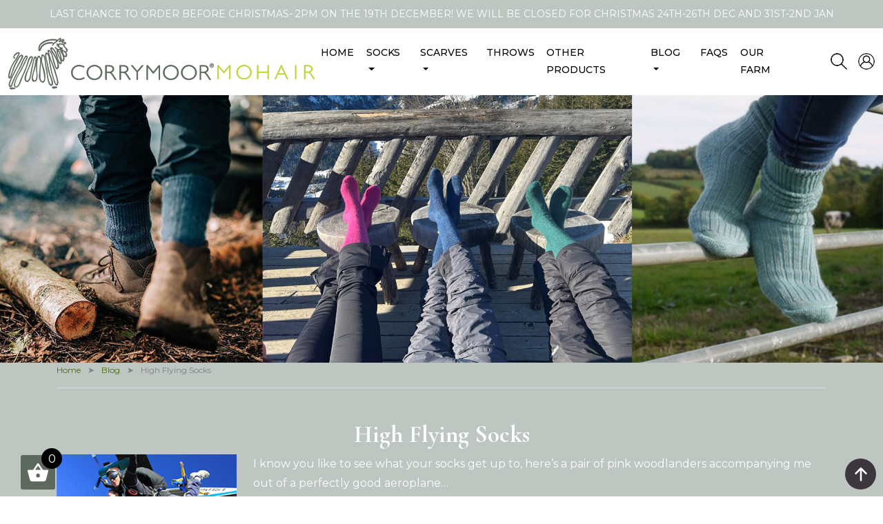

--- FILE ---
content_type: text/html; charset=UTF-8
request_url: https://www.corrymoor.com/high-flying-socks/
body_size: 16553
content:
<!doctype html>
<html lang="en-GB">
	<head>
		<meta http-equiv="content-type" content="text/html;charset=iso-8859-1">
		<meta charset="UTF-8">
		<meta http-equiv="X-UA-Compatible" content="IE=edge" />
		<meta name="viewport" content="width=device-width, initial-scale=1, shrink-to-fit=no">
		<meta name='robots' content='index, follow, max-image-preview:large, max-snippet:-1, max-video-preview:-1' />

	<!-- This site is optimized with the Yoast SEO plugin v24.7 - https://yoast.com/wordpress/plugins/seo/ -->
	<title>High Flying Socks - Corrymoor Socks, UK</title>
	<meta name="description" content="Experience the comfort and quality of high-flying socks from Corrymoor. Elevate your sock game with our premium, British-made socks. Shop online now!" />
	<link rel="canonical" href="https://www.corrymoor.com/high-flying-socks/" />
	<meta property="og:locale" content="en_GB" />
	<meta property="og:type" content="article" />
	<meta property="og:title" content="High Flying Socks - Corrymoor Socks, UK" />
	<meta property="og:description" content="Experience the comfort and quality of high-flying socks from Corrymoor. Elevate your sock game with our premium, British-made socks. Shop online now!" />
	<meta property="og:url" content="https://www.corrymoor.com/high-flying-socks/" />
	<meta property="og:site_name" content="Corrymoor Socks, UK" />
	<meta property="article:publisher" content="https://www.facebook.com/CorrymoorSocks" />
	<meta property="article:published_time" content="2023-05-18T09:22:17+00:00" />
	<meta property="article:modified_time" content="2024-05-28T09:12:00+00:00" />
	<meta property="og:image" content="https://www.corrymoor.com/wp-content/uploads/2023/05/1440759013.jpg" />
	<meta property="og:image:width" content="320" />
	<meta property="og:image:height" content="213" />
	<meta property="og:image:type" content="image/jpeg" />
	<meta name="author" content="manager" />
	<meta name="twitter:card" content="summary_large_image" />
	<meta name="twitter:creator" content="@CorrymoorSocks" />
	<meta name="twitter:site" content="@CorrymoorSocks" />
	<meta name="twitter:label1" content="Written by" />
	<meta name="twitter:data1" content="manager" />
	<meta name="twitter:label2" content="Estimated reading time" />
	<meta name="twitter:data2" content="1 minute" />
	<script type="application/ld+json" class="yoast-schema-graph">{"@context":"https://schema.org","@graph":[{"@type":"Article","@id":"https://www.corrymoor.com/high-flying-socks/#article","isPartOf":{"@id":"https://www.corrymoor.com/high-flying-socks/"},"author":{"name":"manager","@id":"https://www.corrymoor.com/#/schema/person/dc13e6055938ad7f5f0fcdfca2d91d3c"},"headline":"High Flying Socks","datePublished":"2023-05-18T09:22:17+00:00","dateModified":"2024-05-28T09:12:00+00:00","mainEntityOfPage":{"@id":"https://www.corrymoor.com/high-flying-socks/"},"wordCount":32,"commentCount":0,"publisher":{"@id":"https://www.corrymoor.com/#organization"},"image":{"@id":"https://www.corrymoor.com/high-flying-socks/#primaryimage"},"thumbnailUrl":"https://www.corrymoor.com/wp-content/uploads/2023/05/1440759013.jpg","articleSection":["Blog"],"inLanguage":"en-GB","potentialAction":[{"@type":"CommentAction","name":"Comment","target":["https://www.corrymoor.com/high-flying-socks/#respond"]}]},{"@type":"WebPage","@id":"https://www.corrymoor.com/high-flying-socks/","url":"https://www.corrymoor.com/high-flying-socks/","name":"High Flying Socks - Corrymoor Socks, UK","isPartOf":{"@id":"https://www.corrymoor.com/#website"},"primaryImageOfPage":{"@id":"https://www.corrymoor.com/high-flying-socks/#primaryimage"},"image":{"@id":"https://www.corrymoor.com/high-flying-socks/#primaryimage"},"thumbnailUrl":"https://www.corrymoor.com/wp-content/uploads/2023/05/1440759013.jpg","datePublished":"2023-05-18T09:22:17+00:00","dateModified":"2024-05-28T09:12:00+00:00","description":"Experience the comfort and quality of high-flying socks from Corrymoor. Elevate your sock game with our premium, British-made socks. Shop online now!","breadcrumb":{"@id":"https://www.corrymoor.com/high-flying-socks/#breadcrumb"},"inLanguage":"en-GB","potentialAction":[{"@type":"ReadAction","target":["https://www.corrymoor.com/high-flying-socks/"]}]},{"@type":"ImageObject","inLanguage":"en-GB","@id":"https://www.corrymoor.com/high-flying-socks/#primaryimage","url":"https://www.corrymoor.com/wp-content/uploads/2023/05/1440759013.jpg","contentUrl":"https://www.corrymoor.com/wp-content/uploads/2023/05/1440759013.jpg","width":320,"height":213},{"@type":"BreadcrumbList","@id":"https://www.corrymoor.com/high-flying-socks/#breadcrumb","itemListElement":[{"@type":"ListItem","position":1,"name":"Home","item":"https://www.corrymoor.com/"},{"@type":"ListItem","position":2,"name":"High Flying Socks"}]},{"@type":"WebSite","@id":"https://www.corrymoor.com/#website","url":"https://www.corrymoor.com/","name":"Corrymoor Socks | Angora Goat Mohair Socks | Goat Wool","description":"Welcome To Corrymoor The original mohair socks for every walk of life · Finest quality mohair from Angora Goats · Smooth fibres mean naturally sweat and odou","publisher":{"@id":"https://www.corrymoor.com/#organization"},"potentialAction":[{"@type":"SearchAction","target":{"@type":"EntryPoint","urlTemplate":"https://www.corrymoor.com/?s={search_term_string}"},"query-input":{"@type":"PropertyValueSpecification","valueRequired":true,"valueName":"search_term_string"}}],"inLanguage":"en-GB"},{"@type":"Organization","@id":"https://www.corrymoor.com/#organization","name":"Corrymoor Socks | Angora Goat Mohair Socks | Goat Wool","url":"https://www.corrymoor.com/","logo":{"@type":"ImageObject","inLanguage":"en-GB","@id":"https://www.corrymoor.com/#/schema/logo/image/","url":"https://www.corrymoor.com/wp-content/uploads/2023/04/logo-4.png","contentUrl":"https://www.corrymoor.com/wp-content/uploads/2023/04/logo-4.png","width":445,"height":75,"caption":"Corrymoor Socks | Angora Goat Mohair Socks | Goat Wool"},"image":{"@id":"https://www.corrymoor.com/#/schema/logo/image/"},"sameAs":["https://www.facebook.com/CorrymoorSocks","https://x.com/CorrymoorSocks"]},{"@type":"Person","@id":"https://www.corrymoor.com/#/schema/person/dc13e6055938ad7f5f0fcdfca2d91d3c","name":"manager","image":{"@type":"ImageObject","inLanguage":"en-GB","@id":"https://www.corrymoor.com/#/schema/person/image/","url":"https://secure.gravatar.com/avatar/5196a04ebc56bea48faa4d65219d633336544c485dad7c9d52a950ea48752f2c?s=96&d=mm&r=g","contentUrl":"https://secure.gravatar.com/avatar/5196a04ebc56bea48faa4d65219d633336544c485dad7c9d52a950ea48752f2c?s=96&d=mm&r=g","caption":"manager"},"sameAs":["https://www.corrymoor.com"],"url":"https://www.corrymoor.com/author/manager/"}]}</script>
	<!-- / Yoast SEO plugin. -->


<style id='wp-img-auto-sizes-contain-inline-css' type='text/css'>
img:is([sizes=auto i],[sizes^="auto," i]){contain-intrinsic-size:3000px 1500px}
/*# sourceURL=wp-img-auto-sizes-contain-inline-css */
</style>
<style id='wp-emoji-styles-inline-css' type='text/css'>

	img.wp-smiley, img.emoji {
		display: inline !important;
		border: none !important;
		box-shadow: none !important;
		height: 1em !important;
		width: 1em !important;
		margin: 0 0.07em !important;
		vertical-align: -0.1em !important;
		background: none !important;
		padding: 0 !important;
	}
/*# sourceURL=wp-emoji-styles-inline-css */
</style>
<style id='wp-block-library-inline-css' type='text/css'>
:root{--wp-block-synced-color:#7a00df;--wp-block-synced-color--rgb:122,0,223;--wp-bound-block-color:var(--wp-block-synced-color);--wp-editor-canvas-background:#ddd;--wp-admin-theme-color:#007cba;--wp-admin-theme-color--rgb:0,124,186;--wp-admin-theme-color-darker-10:#006ba1;--wp-admin-theme-color-darker-10--rgb:0,107,160.5;--wp-admin-theme-color-darker-20:#005a87;--wp-admin-theme-color-darker-20--rgb:0,90,135;--wp-admin-border-width-focus:2px}@media (min-resolution:192dpi){:root{--wp-admin-border-width-focus:1.5px}}.wp-element-button{cursor:pointer}:root .has-very-light-gray-background-color{background-color:#eee}:root .has-very-dark-gray-background-color{background-color:#313131}:root .has-very-light-gray-color{color:#eee}:root .has-very-dark-gray-color{color:#313131}:root .has-vivid-green-cyan-to-vivid-cyan-blue-gradient-background{background:linear-gradient(135deg,#00d084,#0693e3)}:root .has-purple-crush-gradient-background{background:linear-gradient(135deg,#34e2e4,#4721fb 50%,#ab1dfe)}:root .has-hazy-dawn-gradient-background{background:linear-gradient(135deg,#faaca8,#dad0ec)}:root .has-subdued-olive-gradient-background{background:linear-gradient(135deg,#fafae1,#67a671)}:root .has-atomic-cream-gradient-background{background:linear-gradient(135deg,#fdd79a,#004a59)}:root .has-nightshade-gradient-background{background:linear-gradient(135deg,#330968,#31cdcf)}:root .has-midnight-gradient-background{background:linear-gradient(135deg,#020381,#2874fc)}:root{--wp--preset--font-size--normal:16px;--wp--preset--font-size--huge:42px}.has-regular-font-size{font-size:1em}.has-larger-font-size{font-size:2.625em}.has-normal-font-size{font-size:var(--wp--preset--font-size--normal)}.has-huge-font-size{font-size:var(--wp--preset--font-size--huge)}.has-text-align-center{text-align:center}.has-text-align-left{text-align:left}.has-text-align-right{text-align:right}.has-fit-text{white-space:nowrap!important}#end-resizable-editor-section{display:none}.aligncenter{clear:both}.items-justified-left{justify-content:flex-start}.items-justified-center{justify-content:center}.items-justified-right{justify-content:flex-end}.items-justified-space-between{justify-content:space-between}.screen-reader-text{border:0;clip-path:inset(50%);height:1px;margin:-1px;overflow:hidden;padding:0;position:absolute;width:1px;word-wrap:normal!important}.screen-reader-text:focus{background-color:#ddd;clip-path:none;color:#444;display:block;font-size:1em;height:auto;left:5px;line-height:normal;padding:15px 23px 14px;text-decoration:none;top:5px;width:auto;z-index:100000}html :where(.has-border-color){border-style:solid}html :where([style*=border-top-color]){border-top-style:solid}html :where([style*=border-right-color]){border-right-style:solid}html :where([style*=border-bottom-color]){border-bottom-style:solid}html :where([style*=border-left-color]){border-left-style:solid}html :where([style*=border-width]){border-style:solid}html :where([style*=border-top-width]){border-top-style:solid}html :where([style*=border-right-width]){border-right-style:solid}html :where([style*=border-bottom-width]){border-bottom-style:solid}html :where([style*=border-left-width]){border-left-style:solid}html :where(img[class*=wp-image-]){height:auto;max-width:100%}:where(figure){margin:0 0 1em}html :where(.is-position-sticky){--wp-admin--admin-bar--position-offset:var(--wp-admin--admin-bar--height,0px)}@media screen and (max-width:600px){html :where(.is-position-sticky){--wp-admin--admin-bar--position-offset:0px}}

/*# sourceURL=wp-block-library-inline-css */
</style><style id='wp-block-paragraph-inline-css' type='text/css'>
.is-small-text{font-size:.875em}.is-regular-text{font-size:1em}.is-large-text{font-size:2.25em}.is-larger-text{font-size:3em}.has-drop-cap:not(:focus):first-letter{float:left;font-size:8.4em;font-style:normal;font-weight:100;line-height:.68;margin:.05em .1em 0 0;text-transform:uppercase}body.rtl .has-drop-cap:not(:focus):first-letter{float:none;margin-left:.1em}p.has-drop-cap.has-background{overflow:hidden}:root :where(p.has-background){padding:1.25em 2.375em}:where(p.has-text-color:not(.has-link-color)) a{color:inherit}p.has-text-align-left[style*="writing-mode:vertical-lr"],p.has-text-align-right[style*="writing-mode:vertical-rl"]{rotate:180deg}
/*# sourceURL=https://www.corrymoor.com/wp-includes/blocks/paragraph/style.min.css */
</style>
<link rel='stylesheet' id='wc-blocks-style-css' href='https://www.corrymoor.com/wp-content/plugins/woocommerce/assets/client/blocks/wc-blocks.css?ver=wc-9.7.1' type='text/css' media='all' />
<style id='global-styles-inline-css' type='text/css'>
:root{--wp--preset--aspect-ratio--square: 1;--wp--preset--aspect-ratio--4-3: 4/3;--wp--preset--aspect-ratio--3-4: 3/4;--wp--preset--aspect-ratio--3-2: 3/2;--wp--preset--aspect-ratio--2-3: 2/3;--wp--preset--aspect-ratio--16-9: 16/9;--wp--preset--aspect-ratio--9-16: 9/16;--wp--preset--color--black: #000000;--wp--preset--color--cyan-bluish-gray: #abb8c3;--wp--preset--color--white: #ffffff;--wp--preset--color--pale-pink: #f78da7;--wp--preset--color--vivid-red: #cf2e2e;--wp--preset--color--luminous-vivid-orange: #ff6900;--wp--preset--color--luminous-vivid-amber: #fcb900;--wp--preset--color--light-green-cyan: #7bdcb5;--wp--preset--color--vivid-green-cyan: #00d084;--wp--preset--color--pale-cyan-blue: #8ed1fc;--wp--preset--color--vivid-cyan-blue: #0693e3;--wp--preset--color--vivid-purple: #9b51e0;--wp--preset--gradient--vivid-cyan-blue-to-vivid-purple: linear-gradient(135deg,rgb(6,147,227) 0%,rgb(155,81,224) 100%);--wp--preset--gradient--light-green-cyan-to-vivid-green-cyan: linear-gradient(135deg,rgb(122,220,180) 0%,rgb(0,208,130) 100%);--wp--preset--gradient--luminous-vivid-amber-to-luminous-vivid-orange: linear-gradient(135deg,rgb(252,185,0) 0%,rgb(255,105,0) 100%);--wp--preset--gradient--luminous-vivid-orange-to-vivid-red: linear-gradient(135deg,rgb(255,105,0) 0%,rgb(207,46,46) 100%);--wp--preset--gradient--very-light-gray-to-cyan-bluish-gray: linear-gradient(135deg,rgb(238,238,238) 0%,rgb(169,184,195) 100%);--wp--preset--gradient--cool-to-warm-spectrum: linear-gradient(135deg,rgb(74,234,220) 0%,rgb(151,120,209) 20%,rgb(207,42,186) 40%,rgb(238,44,130) 60%,rgb(251,105,98) 80%,rgb(254,248,76) 100%);--wp--preset--gradient--blush-light-purple: linear-gradient(135deg,rgb(255,206,236) 0%,rgb(152,150,240) 100%);--wp--preset--gradient--blush-bordeaux: linear-gradient(135deg,rgb(254,205,165) 0%,rgb(254,45,45) 50%,rgb(107,0,62) 100%);--wp--preset--gradient--luminous-dusk: linear-gradient(135deg,rgb(255,203,112) 0%,rgb(199,81,192) 50%,rgb(65,88,208) 100%);--wp--preset--gradient--pale-ocean: linear-gradient(135deg,rgb(255,245,203) 0%,rgb(182,227,212) 50%,rgb(51,167,181) 100%);--wp--preset--gradient--electric-grass: linear-gradient(135deg,rgb(202,248,128) 0%,rgb(113,206,126) 100%);--wp--preset--gradient--midnight: linear-gradient(135deg,rgb(2,3,129) 0%,rgb(40,116,252) 100%);--wp--preset--font-size--small: 13px;--wp--preset--font-size--medium: 20px;--wp--preset--font-size--large: 36px;--wp--preset--font-size--x-large: 42px;--wp--preset--font-family--inter: "Inter", sans-serif;--wp--preset--font-family--cardo: Cardo;--wp--preset--spacing--20: 0.44rem;--wp--preset--spacing--30: 0.67rem;--wp--preset--spacing--40: 1rem;--wp--preset--spacing--50: 1.5rem;--wp--preset--spacing--60: 2.25rem;--wp--preset--spacing--70: 3.38rem;--wp--preset--spacing--80: 5.06rem;--wp--preset--shadow--natural: 6px 6px 9px rgba(0, 0, 0, 0.2);--wp--preset--shadow--deep: 12px 12px 50px rgba(0, 0, 0, 0.4);--wp--preset--shadow--sharp: 6px 6px 0px rgba(0, 0, 0, 0.2);--wp--preset--shadow--outlined: 6px 6px 0px -3px rgb(255, 255, 255), 6px 6px rgb(0, 0, 0);--wp--preset--shadow--crisp: 6px 6px 0px rgb(0, 0, 0);}:where(.is-layout-flex){gap: 0.5em;}:where(.is-layout-grid){gap: 0.5em;}body .is-layout-flex{display: flex;}.is-layout-flex{flex-wrap: wrap;align-items: center;}.is-layout-flex > :is(*, div){margin: 0;}body .is-layout-grid{display: grid;}.is-layout-grid > :is(*, div){margin: 0;}:where(.wp-block-columns.is-layout-flex){gap: 2em;}:where(.wp-block-columns.is-layout-grid){gap: 2em;}:where(.wp-block-post-template.is-layout-flex){gap: 1.25em;}:where(.wp-block-post-template.is-layout-grid){gap: 1.25em;}.has-black-color{color: var(--wp--preset--color--black) !important;}.has-cyan-bluish-gray-color{color: var(--wp--preset--color--cyan-bluish-gray) !important;}.has-white-color{color: var(--wp--preset--color--white) !important;}.has-pale-pink-color{color: var(--wp--preset--color--pale-pink) !important;}.has-vivid-red-color{color: var(--wp--preset--color--vivid-red) !important;}.has-luminous-vivid-orange-color{color: var(--wp--preset--color--luminous-vivid-orange) !important;}.has-luminous-vivid-amber-color{color: var(--wp--preset--color--luminous-vivid-amber) !important;}.has-light-green-cyan-color{color: var(--wp--preset--color--light-green-cyan) !important;}.has-vivid-green-cyan-color{color: var(--wp--preset--color--vivid-green-cyan) !important;}.has-pale-cyan-blue-color{color: var(--wp--preset--color--pale-cyan-blue) !important;}.has-vivid-cyan-blue-color{color: var(--wp--preset--color--vivid-cyan-blue) !important;}.has-vivid-purple-color{color: var(--wp--preset--color--vivid-purple) !important;}.has-black-background-color{background-color: var(--wp--preset--color--black) !important;}.has-cyan-bluish-gray-background-color{background-color: var(--wp--preset--color--cyan-bluish-gray) !important;}.has-white-background-color{background-color: var(--wp--preset--color--white) !important;}.has-pale-pink-background-color{background-color: var(--wp--preset--color--pale-pink) !important;}.has-vivid-red-background-color{background-color: var(--wp--preset--color--vivid-red) !important;}.has-luminous-vivid-orange-background-color{background-color: var(--wp--preset--color--luminous-vivid-orange) !important;}.has-luminous-vivid-amber-background-color{background-color: var(--wp--preset--color--luminous-vivid-amber) !important;}.has-light-green-cyan-background-color{background-color: var(--wp--preset--color--light-green-cyan) !important;}.has-vivid-green-cyan-background-color{background-color: var(--wp--preset--color--vivid-green-cyan) !important;}.has-pale-cyan-blue-background-color{background-color: var(--wp--preset--color--pale-cyan-blue) !important;}.has-vivid-cyan-blue-background-color{background-color: var(--wp--preset--color--vivid-cyan-blue) !important;}.has-vivid-purple-background-color{background-color: var(--wp--preset--color--vivid-purple) !important;}.has-black-border-color{border-color: var(--wp--preset--color--black) !important;}.has-cyan-bluish-gray-border-color{border-color: var(--wp--preset--color--cyan-bluish-gray) !important;}.has-white-border-color{border-color: var(--wp--preset--color--white) !important;}.has-pale-pink-border-color{border-color: var(--wp--preset--color--pale-pink) !important;}.has-vivid-red-border-color{border-color: var(--wp--preset--color--vivid-red) !important;}.has-luminous-vivid-orange-border-color{border-color: var(--wp--preset--color--luminous-vivid-orange) !important;}.has-luminous-vivid-amber-border-color{border-color: var(--wp--preset--color--luminous-vivid-amber) !important;}.has-light-green-cyan-border-color{border-color: var(--wp--preset--color--light-green-cyan) !important;}.has-vivid-green-cyan-border-color{border-color: var(--wp--preset--color--vivid-green-cyan) !important;}.has-pale-cyan-blue-border-color{border-color: var(--wp--preset--color--pale-cyan-blue) !important;}.has-vivid-cyan-blue-border-color{border-color: var(--wp--preset--color--vivid-cyan-blue) !important;}.has-vivid-purple-border-color{border-color: var(--wp--preset--color--vivid-purple) !important;}.has-vivid-cyan-blue-to-vivid-purple-gradient-background{background: var(--wp--preset--gradient--vivid-cyan-blue-to-vivid-purple) !important;}.has-light-green-cyan-to-vivid-green-cyan-gradient-background{background: var(--wp--preset--gradient--light-green-cyan-to-vivid-green-cyan) !important;}.has-luminous-vivid-amber-to-luminous-vivid-orange-gradient-background{background: var(--wp--preset--gradient--luminous-vivid-amber-to-luminous-vivid-orange) !important;}.has-luminous-vivid-orange-to-vivid-red-gradient-background{background: var(--wp--preset--gradient--luminous-vivid-orange-to-vivid-red) !important;}.has-very-light-gray-to-cyan-bluish-gray-gradient-background{background: var(--wp--preset--gradient--very-light-gray-to-cyan-bluish-gray) !important;}.has-cool-to-warm-spectrum-gradient-background{background: var(--wp--preset--gradient--cool-to-warm-spectrum) !important;}.has-blush-light-purple-gradient-background{background: var(--wp--preset--gradient--blush-light-purple) !important;}.has-blush-bordeaux-gradient-background{background: var(--wp--preset--gradient--blush-bordeaux) !important;}.has-luminous-dusk-gradient-background{background: var(--wp--preset--gradient--luminous-dusk) !important;}.has-pale-ocean-gradient-background{background: var(--wp--preset--gradient--pale-ocean) !important;}.has-electric-grass-gradient-background{background: var(--wp--preset--gradient--electric-grass) !important;}.has-midnight-gradient-background{background: var(--wp--preset--gradient--midnight) !important;}.has-small-font-size{font-size: var(--wp--preset--font-size--small) !important;}.has-medium-font-size{font-size: var(--wp--preset--font-size--medium) !important;}.has-large-font-size{font-size: var(--wp--preset--font-size--large) !important;}.has-x-large-font-size{font-size: var(--wp--preset--font-size--x-large) !important;}
/*# sourceURL=global-styles-inline-css */
</style>

<style id='classic-theme-styles-inline-css' type='text/css'>
/*! This file is auto-generated */
.wp-block-button__link{color:#fff;background-color:#32373c;border-radius:9999px;box-shadow:none;text-decoration:none;padding:calc(.667em + 2px) calc(1.333em + 2px);font-size:1.125em}.wp-block-file__button{background:#32373c;color:#fff;text-decoration:none}
/*# sourceURL=/wp-includes/css/classic-themes.min.css */
</style>
<link rel='stylesheet' id='contact-form-7-css' href='https://www.corrymoor.com/wp-content/plugins/contact-form-7/includes/css/styles.css?ver=6.0.5' type='text/css' media='all' />
<link rel='stylesheet' id='ag-fd-css' href='https://www.corrymoor.com/wp-content/plugins/sage-pay-server-woocommerce-premium/inc/css/checkout.css?ver=2.2.4.1' type='text/css' media='all' />
<link rel='stylesheet' id='ag-block-css' href='https://www.corrymoor.com/wp-content/plugins/sage-pay-server-woocommerce-premium/inc/css/block.css?ver=2.2.4.1' type='text/css' media='all' />
<link rel='stylesheet' id='woocommerce-layout-css' href='https://www.corrymoor.com/wp-content/plugins/woocommerce/assets/css/woocommerce-layout.css?ver=9.7.1' type='text/css' media='all' />
<link rel='stylesheet' id='woocommerce-smallscreen-css' href='https://www.corrymoor.com/wp-content/plugins/woocommerce/assets/css/woocommerce-smallscreen.css?ver=9.7.1' type='text/css' media='only screen and (max-width: 768px)' />
<link rel='stylesheet' id='woocommerce-general-css' href='https://www.corrymoor.com/wp-content/plugins/woocommerce/assets/css/woocommerce.css?ver=9.7.1' type='text/css' media='all' />
<style id='woocommerce-inline-inline-css' type='text/css'>
.woocommerce form .form-row .required { visibility: visible; }
/*# sourceURL=woocommerce-inline-inline-css */
</style>
<link rel='stylesheet' id='aws-style-css' href='https://www.corrymoor.com/wp-content/plugins/advanced-woo-search/assets/css/common.min.css?ver=3.29' type='text/css' media='all' />
<link rel='stylesheet' id='wc-bis-css-css' href='https://www.corrymoor.com/wp-content/plugins/woocommerce-back-in-stock-notifications/assets/css/frontend/woocommerce.css?ver=2.0.6' type='text/css' media='all' />
<link rel='stylesheet' id='brands-styles-css' href='https://www.corrymoor.com/wp-content/plugins/woocommerce/assets/css/brands.css?ver=9.7.1' type='text/css' media='all' />
<link rel='stylesheet' id='wcpa-frontend-css' href='https://www.corrymoor.com/wp-content/plugins/woo-custom-product-addons/assets/css/style_1.css?ver=3.0.13' type='text/css' media='all' />
<link rel='stylesheet' id='newsletter-css' href='https://www.corrymoor.com/wp-content/plugins/newsletter/style.css?ver=8.7.5' type='text/css' media='all' />
<script type="text/javascript" src="https://www.corrymoor.com/wp-includes/js/jquery/jquery.min.js?ver=3.7.1" id="jquery-core-js"></script>
<script type="text/javascript" src="https://www.corrymoor.com/wp-includes/js/jquery/jquery-migrate.min.js?ver=3.4.1" id="jquery-migrate-js"></script>
<script type="text/javascript" src="https://www.corrymoor.com/wp-content/plugins/woo-ajax-mini-cart/public/js/perfect-scrollbar.min.js?ver=1.0.0" id="perfect-scrollbar-js"></script>
<script type="text/javascript" id="woocommerce-ajax-mini-cart-js-extra">
/* <![CDATA[ */
var wooAmcVars = {"ajaxurl":"https://www.corrymoor.com/wp-admin/admin-ajax.php","nonce":"76b2465749","cart_type":"left"};
//# sourceURL=woocommerce-ajax-mini-cart-js-extra
/* ]]> */
</script>
<script type="text/javascript" src="https://www.corrymoor.com/wp-content/plugins/woo-ajax-mini-cart/public/js/woo-amc-public.js?ver=1.0.0" id="woocommerce-ajax-mini-cart-js"></script>
<script type="text/javascript" src="https://www.corrymoor.com/wp-content/plugins/woocommerce/assets/js/jquery-blockui/jquery.blockUI.min.js?ver=2.7.0-wc.9.7.1" id="jquery-blockui-js" defer="defer" data-wp-strategy="defer"></script>
<script type="text/javascript" id="wc-add-to-cart-js-extra">
/* <![CDATA[ */
var wc_add_to_cart_params = {"ajax_url":"/wp-admin/admin-ajax.php","wc_ajax_url":"/?wc-ajax=%%endpoint%%","i18n_view_cart":"View basket","cart_url":"https://www.corrymoor.com/cart/","is_cart":"","cart_redirect_after_add":"no"};
//# sourceURL=wc-add-to-cart-js-extra
/* ]]> */
</script>
<script type="text/javascript" src="https://www.corrymoor.com/wp-content/plugins/woocommerce/assets/js/frontend/add-to-cart.min.js?ver=9.7.1" id="wc-add-to-cart-js" defer="defer" data-wp-strategy="defer"></script>
<script type="text/javascript" src="https://www.corrymoor.com/wp-content/plugins/woocommerce/assets/js/js-cookie/js.cookie.min.js?ver=2.1.4-wc.9.7.1" id="js-cookie-js" defer="defer" data-wp-strategy="defer"></script>
<script type="text/javascript" id="woocommerce-js-extra">
/* <![CDATA[ */
var woocommerce_params = {"ajax_url":"/wp-admin/admin-ajax.php","wc_ajax_url":"/?wc-ajax=%%endpoint%%","i18n_password_show":"Show password","i18n_password_hide":"Hide password"};
//# sourceURL=woocommerce-js-extra
/* ]]> */
</script>
<script type="text/javascript" src="https://www.corrymoor.com/wp-content/plugins/woocommerce/assets/js/frontend/woocommerce.min.js?ver=9.7.1" id="woocommerce-js" defer="defer" data-wp-strategy="defer"></script>
	<noscript><style>.woocommerce-product-gallery{ opacity: 1 !important; }</style></noscript>
	<style>:root{  --wcpaSectionTitleSize:14px;   --wcpaLabelSize:14px;   --wcpaDescSize:13px;   --wcpaErrorSize:13px;   --wcpaLabelWeight:normal;   --wcpaDescWeight:normal;   --wcpaBorderWidth:1px;   --wcpaBorderRadius:6px;   --wcpaInputHeight:45px;   --wcpaCheckLabelSize:14px;   --wcpaCheckBorderWidth:1px;   --wcpaCheckWidth:20px;   --wcpaCheckHeight:20px;   --wcpaCheckBorderRadius:4px;   --wcpaCheckButtonRadius:5px;   --wcpaCheckButtonBorder:2px; }:root{  --wcpaButtonColor:#3340d3;   --wcpaLabelColor:#424242;   --wcpaDescColor:#797979;   --wcpaBorderColor:#c6d0e9;   --wcpaBorderColorFocus:#3561f3;   --wcpaInputBgColor:#FFFFFF;   --wcpaInputColor:#5d5d5d;   --wcpaCheckLabelColor:#4a4a4a;   --wcpaCheckBgColor:#3340d3;   --wcpaCheckBorderColor:#B9CBE3;   --wcpaCheckTickColor:#ffffff;   --wcpaRadioBgColor:#3340d3;   --wcpaRadioBorderColor:#B9CBE3;   --wcpaRadioTickColor:#ffffff;   --wcpaButtonTextColor:#ffffff;   --wcpaErrorColor:#F55050; }:root{}</style><style class='wp-fonts-local' type='text/css'>
@font-face{font-family:Inter;font-style:normal;font-weight:300 900;font-display:fallback;src:url('https://www.corrymoor.com/wp-content/plugins/woocommerce/assets/fonts/Inter-VariableFont_slnt,wght.woff2') format('woff2');font-stretch:normal;}
@font-face{font-family:Cardo;font-style:normal;font-weight:400;font-display:fallback;src:url('https://www.corrymoor.com/wp-content/plugins/woocommerce/assets/fonts/cardo_normal_400.woff2') format('woff2');}
</style>
<style id="uagb-style-conditional-extension">@media (min-width: 1025px){body .uag-hide-desktop.uagb-google-map__wrap,body .uag-hide-desktop{display:none !important}}@media (min-width: 768px) and (max-width: 1024px){body .uag-hide-tab.uagb-google-map__wrap,body .uag-hide-tab{display:none !important}}@media (max-width: 767px){body .uag-hide-mob.uagb-google-map__wrap,body .uag-hide-mob{display:none !important}}</style><style id="uagb-style-frontend-1803">.uag-blocks-common-selector{z-index:var(--z-index-desktop) !important}@media (max-width: 976px){.uag-blocks-common-selector{z-index:var(--z-index-tablet) !important}}@media (max-width: 767px){.uag-blocks-common-selector{z-index:var(--z-index-mobile) !important}}
</style><link rel="icon" href="https://www.corrymoor.com/wp-content/uploads/2023/08/logo-4.png" sizes="32x32" />
<link rel="icon" href="https://www.corrymoor.com/wp-content/uploads/2023/08/logo-4.png" sizes="192x192" />
<link rel="apple-touch-icon" href="https://www.corrymoor.com/wp-content/uploads/2023/08/logo-4.png" />
<meta name="msapplication-TileImage" content="https://www.corrymoor.com/wp-content/uploads/2023/08/logo-4.png" />
		<style type="text/css" id="wp-custom-css">
			.woo_amc_open_image svg {
	width: 30px !important;}
.woo_amc_open.left-bottom-fixed{bottom:10px !important;}
.woo_amc_open_image{width:50px !important;height:50px !important;}
.woo_amc_open {
    width: 50px !important;
	height: 50px !important;}

.grecaptcha-badge {

visibility: hidden;

}
.woocommerce div.product form.cart .wc_bis_send_form{float:none;margin-bottom: 3px !important;
    height: 33px;}

.post-type-archive-product .out-of-stock{display:none;}

.page-id-2178 mark.has-inline-color {white-space: nowrap;}

 .thwvsf-wrapper-ul .thwvsf-wrapper-item-li.out_of_stock{pointer-events: all !important;}

.woocommerce div.product form.cart .reset_variations{    background-color: #5e695e;
    color: #fff;
    padding: 5px 10px;
    font-size: 14px;}
.textcolour-blue a{color:blue;}		</style>
		 
		<link rel="apple-touch-icon" sizes="57x57" href="https://www.corrymoor.com/wp-content/themes/theme_corrymoor_socks/favicon/apple-icon-57x57.png">
		<link rel="apple-touch-icon" sizes="60x60" href="https://www.corrymoor.com/wp-content/themes/theme_corrymoor_socks/favicon/apple-icon-60x60.png">
		<link rel="apple-touch-icon" sizes="72x72" href="https://www.corrymoor.com/wp-content/themes/theme_corrymoor_socks/favicon/apple-icon-72x72.png">
		<link rel="apple-touch-icon" sizes="76x76" href="https://www.corrymoor.com/wp-content/themes/theme_corrymoor_socks/favicon/apple-icon-76x76.png">
		<link rel="apple-touch-icon" sizes="114x114" href="https://www.corrymoor.com/wp-content/themes/theme_corrymoor_socks/favicon/apple-icon-114x114.png">
		<link rel="apple-touch-icon" sizes="120x120" href="https://www.corrymoor.com/wp-content/themes/theme_corrymoor_socks/favicon/apple-icon-120x120.png">
		<link rel="apple-touch-icon" sizes="144x144" href="https://www.corrymoor.com/wp-content/themes/theme_corrymoor_socks/favicon/apple-icon-144x144.png">
		<link rel="apple-touch-icon" sizes="152x152" href="https://www.corrymoor.com/wp-content/themes/theme_corrymoor_socks/favicon/apple-icon-152x152.png">
		<link rel="apple-touch-icon" sizes="180x180" href="https://www.corrymoor.com/wp-content/themes/theme_corrymoor_socks/favicon/apple-icon-180x180.png">
		<link rel="icon" type="image/png" sizes="192x192" href="https://www.corrymoor.com/wp-content/themes/theme_corrymoor_socks/favicon/android-icon-192x192.png">
		<link rel="icon" type="image/png" sizes="32x32" href="https://www.corrymoor.com/wp-content/themes/theme_corrymoor_socks/favicon/favicon-32x32.png">
		<link rel="icon" type="image/png" sizes="96x96" href="https://www.corrymoor.com/wp-content/themes/theme_corrymoor_socks/favicon/favicon-96x96.png">
		<link rel="icon" type="image/png" sizes="16x16" href="https://www.corrymoor.com/wp-content/themes/theme_corrymoor_socks/favicon/favicon-16x16.png">
		<link rel="manifest" href="https://www.corrymoor.com/wp-content/themes/theme_corrymoor_socks/favicon/manifest.json">  

		<meta name="msapplication-TileColor" content="#ffffff" />
		<meta name="msapplication-TileImage" content="https://www.corrymoor.com/wp-content/themes/theme_corrymoor_socks/favicon/ms-icon-144x144.png" />
		<!-- Bootstrap core CSS -->
		<link href="https://www.corrymoor.com/wp-content/themes/theme_corrymoor_socks/css/bootstrap.min.css" rel="stylesheet">
		<link href="https://cdnjs.cloudflare.com/ajax/libs/slick-carousel/1.8.1/slick.min.css" rel="stylesheet">		
		<link href="https://cdnjs.cloudflare.com/ajax/libs/slick-carousel/1.8.1/slick-theme.min.css" rel="stylesheet">
		<link href="https://www.corrymoor.com/wp-content/themes/theme_corrymoor_socks/css/global.css?v=1691495623" rel="stylesheet">
		<link href="https://www.corrymoor.com/wp-content/themes/theme_corrymoor_socks/css/navbar.css?v=1687440092" rel="stylesheet">
		<link href="https://www.corrymoor.com/wp-content/themes/theme_corrymoor_socks/css/style.css?v=1724302094" rel="stylesheet">
		<link href="https://www.corrymoor.com/wp-content/themes/theme_corrymoor_socks/css/fontawesome.min.css" rel="stylesheet">
		<link href="https://www.corrymoor.com/wp-content/themes/theme_corrymoor_socks/css/animate.css" rel="stylesheet">
		<link href="https://www.corrymoor.com/wp-content/themes/theme_corrymoor_socks/css/woocom.css?v=1689591350" rel="stylesheet">
		<link href="https://cdnjs.cloudflare.com/ajax/libs/font-awesome/6.4.0/css/all.min.css" rel="stylesheet">

	<link rel='stylesheet' id='perfect-scrollbar-css' href='https://www.corrymoor.com/wp-content/plugins/woo-ajax-mini-cart/public/css/perfect-scrollbar.css?ver=1.0.0' type='text/css' media='all' />
<link rel='stylesheet' id='woocommerce-ajax-mini-cart-css' href='https://www.corrymoor.com/wp-content/plugins/woo-ajax-mini-cart/public/css/woo-amc-public.css?ver=1.0.0' type='text/css' media='all' />
<style id='woocommerce-ajax-mini-cart-inline-css' type='text/css'>
 .woo_amc_open{background:#5e695e;border-radius:3px}.woo_amc_open path{fill:#ffffff}.woo_amc_open_count{background:#000000;color:#ffffff}.woo_amc_bg:after{background:#5e695e;opacity:0.6}.woo_amc_container{background:#ffffff}.lds-spinner div:after{background:#5e695e}.woo_amc_head{background:#5e695e}.woo_amc_head_title{font-size:24px;color:#ffffff}.woo_amc_close line{stroke:#ffffff}.woo_amc_item_delete line{stroke:#dd3333}.woo_amc_item_wrap{color:#232323;font-size:16px;background:#ffffff;border:1px solid #f2f2f2;border-radius:0;padding:15px}.woo_amc_item_title a{color:#51b500;font-size:18px}.woo_amc_item_price_wrap del .woocommerce-Price-amount.amount{color:#3f3f3f}.woo_amc_item_price_wrap .woocommerce-Price-amount.amount{color:#5b5b5b}.woo_amc_item_quanity_minus line,.woo_amc_item_quanity_plus line{stroke:#5e695e;fill:none}input.woo_amc_item_quanity,input.woo_amc_item_quanity:focus{color:#000000;background:#ffffff;border-radius:3px;font-size:16px}.woo_amc_item_total_price{color:#5b5b5b;font-size:18px}.woo_amc_footer{background:#5e695e}.woo_amc_footer_products{font-size:16px}.woo_amc_footer_products .woo_amc_label{color:#ffffff}.woo_amc_footer_products .woo_amc_value{color:#ffffff}.woo_amc_footer_total{font-size:18px}.woo_amc_footer_total .woo_amc_label{color:#ffffff}.woo_amc_footer_total .woo_amc_value{color:#ffffff}.woo_amc_footer_link{font-size:20px;color:#ffffff}
/*# sourceURL=woocommerce-ajax-mini-cart-inline-css */
</style>
</head>
	<body data-rsssl=1 data-bs-spy="scroll" data-bs-target="#Navigation" data-bs-offset="0" class="wp-singular post-template-default single single-post postid-1803 single-format-standard wp-custom-logo wp-theme-theme_corrymoor_socks theme-theme_corrymoor_socks woocommerce-no-js">
		<a href="#" id="scroll" class="rounded-circle bg-dark"><svg xmlns="http://www.w3.org/2000/svg" width="40" height="40" fill="currentColor" class="bi bi-arrow-up-short" viewBox="0 0 16 16">
			<path fill-rule="evenodd" d="M8 12a.5.5 0 0 0 .5-.5V5.707l2.146 2.147a.5.5 0 0 0 .708-.708l-3-3a.5.5 0 0 0-.708 0l-3 3a.5.5 0 1 0 .708.708L7.5 5.707V11.5a.5.5 0 0 0 .5.5z"/>
			</svg> </a> 
		<!------------ Header ------------>
		<header id="Header" class="fixed-top" data-spy="affix">
			<section class="bg-secondary">
				<div class="container-fluid text-center text-uppercase text-white py-2">Last chance to order before Christmas- 2pm on the 19th December!
We will be closed for Christmas 24th-26th Dec and 31st-2nd Jan</div>
			</section>
			<!--<section class="bg-red" style="background-color:red;font-weight:600">
<div class="container-fluid text-center text-uppercase text-white py-2">Currenlty our phone lines are down and we are working on fixing it </div>
</section>-->
			<div class="container-fluid">
				<div class="row gx-2 align-items-center">
					<div class="col-lg-auto col-md text-md-start text-center order-lg-1 col"> <a href="https://www.corrymoor.com/" class="navbar-brand m-md-0 ms-5 p-0 d-inline-block" rel="home"><img width="445" height="75" src="https://www.corrymoor.com/wp-content/uploads/2023/04/logo-4.png" class="img-fluid" alt="Corrymoor Socks, UK" decoding="async" srcset="https://www.corrymoor.com/wp-content/uploads/2023/04/logo-4.png 445w, https://www.corrymoor.com/wp-content/uploads/2023/04/logo-4-300x51.png 300w" sizes="(max-width: 445px) 100vw, 445px" /></a>					</div>
					<div class="col-lg-auto col-md-auto text-md-end text-center order-lg-3 align-self-center position-relative Toplink col-auto">
						<ul class="list-inline fw-medium m-0 ps-md-5">
							<li class="list-inline-item d-md-inline-block d-none">
								<div class="me-1"><a data-bs-toggle="collapse" href="#search" role="button" aria-expanded="false" aria-controls="collapseExample"><img src="https://www.corrymoor.com/wp-content/themes/theme_corrymoor_socks/images/search.png" class="img-fluid" /></a>
									<div id="search" class="collapse position-absolute">
										<div class="input-group">
											<div class="aws-container" data-url="/?wc-ajax=aws_action" data-siteurl="https://www.corrymoor.com" data-lang="" data-show-loader="true" data-show-more="true" data-show-page="true" data-ajax-search="true" data-show-clear="true" data-mobile-screen="false" data-use-analytics="false" data-min-chars="1" data-buttons-order="2" data-timeout="300" data-is-mobile="false" data-page-id="1803" data-tax="" ><form class="aws-search-form" action="https://www.corrymoor.com/" method="get" role="search" ><div class="aws-wrapper"><label class="aws-search-label" for="696b4804b0fa8">Search</label><input type="search" name="s" id="696b4804b0fa8" value="" class="aws-search-field" placeholder="Search" autocomplete="off" /><input type="hidden" name="post_type" value="product"><input type="hidden" name="type_aws" value="true"><div class="aws-search-clear"><span>×</span></div><div class="aws-loader"></div></div><div class="aws-search-btn aws-form-btn"><span class="aws-search-btn_icon"><svg focusable="false" xmlns="http://www.w3.org/2000/svg" viewBox="0 0 24 24" width="24px"><path d="M15.5 14h-.79l-.28-.27C15.41 12.59 16 11.11 16 9.5 16 5.91 13.09 3 9.5 3S3 5.91 3 9.5 5.91 16 9.5 16c1.61 0 3.09-.59 4.23-1.57l.27.28v.79l5 4.99L20.49 19l-4.99-5zm-6 0C7.01 14 5 11.99 5 9.5S7.01 5 9.5 5 14 7.01 14 9.5 11.99 14 9.5 14z"></path></svg></span></div></form></div>										</div>
									</div>
								</div>
							</li>
							<li class="list-inline-item d-md-inline-block d-none"><a href="https://www.corrymoor.com/my-account"><img src="https://www.corrymoor.com/wp-content/themes/theme_corrymoor_socks/images/user.png" class="img-fluid" /></a></li>
						</ul>
					</div>
					<div class="col-lg order-lg-2">
						<nav class="navbar p-0 navbar-expand-md font-open">
							<button class="navbar-toggler mobile-nav-toggle" type="button" data-bs-toggle="collapse" data-bs-target="#Navigation" aria-controls="Navigation" aria-expanded="false" aria-label="Toggle navigation"><span class="navbar-toggler-icon"></span></button>
							<div class="collapse navbar-collapse" id="Navigation">
								<div id="Navigation" class="collapse navbar-collapse"><ul id="menu-main-menu" class="navbar-nav ms-auto fw-medium text-uppercase"><li itemscope="itemscope" itemtype="https://www.schema.org/SiteNavigationElement" id="menu-item-31" class="nav-item menu-item menu-item-type-post_type menu-item-object-page menu-item-home menu-item-31"><a  class="nav-link"  title="HOME" href="https://www.corrymoor.com/">HOME</a></li>
<li itemscope="itemscope" itemtype="https://www.schema.org/SiteNavigationElement" id="menu-item-1624" class="socks-class menu-item menu-item-type-custom menu-item-object-custom menu-item-has-children menu-item-1624 dropdown"><a  class="nav-link"  title="Socks" href="https://www.corrymoor.com/product-category/socks/" data-toggle="dropdown" class="dropdown-toggle" aria-haspopup="true">Socks <span class="caret"></span></a>
<ul role="menu" class=" dropdown-menu" >
	<li itemscope="itemscope" itemtype="https://www.schema.org/SiteNavigationElement" id="menu-item-1633" class="menu-item menu-item-type-custom menu-item-object-custom menu-item-1633"><a  class="nav-link"  title="Adventurer" href="https://www.corrymoor.com/product/adventurer/">Adventurer</a></li>
	<li itemscope="itemscope" itemtype="https://www.schema.org/SiteNavigationElement" id="menu-item-1641" class="menu-item menu-item-type-custom menu-item-object-custom menu-item-1641"><a  class="nav-link"  title="Bedsocks" href="https://www.corrymoor.com/product/bedsocks/">Bedsocks</a></li>
	<li itemscope="itemscope" itemtype="https://www.schema.org/SiteNavigationElement" id="menu-item-2116" class="menu-item menu-item-type-post_type menu-item-object-product menu-item-2116"><a  class="nav-link"  title="Big Kid socks" href="https://www.corrymoor.com/product/big-kid-socks/">Big Kid socks</a></li>
	<li itemscope="itemscope" itemtype="https://www.schema.org/SiteNavigationElement" id="menu-item-2111" class="menu-item menu-item-type-taxonomy menu-item-object-product_cat menu-item-2111"><a  class="nav-link"  title="Collections" href="https://www.corrymoor.com/product-category/collections/">Collections</a></li>
	<li itemscope="itemscope" itemtype="https://www.schema.org/SiteNavigationElement" id="menu-item-1631" class="menu-item menu-item-type-custom menu-item-object-custom menu-item-1631"><a  class="nav-link"  title="Companion" href="https://www.corrymoor.com/product/companion/">Companion</a></li>
	<li itemscope="itemscope" itemtype="https://www.schema.org/SiteNavigationElement" id="menu-item-1622" class="menu-item menu-item-type-custom menu-item-object-custom menu-item-1622"><a  class="nav-link"  title="Cotswold Stripe" href="https://www.corrymoor.com/product-category/cotswold-stripe/">Cotswold Stripe</a></li>
	<li itemscope="itemscope" itemtype="https://www.schema.org/SiteNavigationElement" id="menu-item-1634" class="menu-item menu-item-type-custom menu-item-object-custom menu-item-1634"><a  class="nav-link"  title="Eventer" href="https://www.corrymoor.com/product/eventer/">Eventer</a></li>
	<li itemscope="itemscope" itemtype="https://www.schema.org/SiteNavigationElement" id="menu-item-1636" class="menu-item menu-item-type-custom menu-item-object-custom menu-item-1636"><a  class="nav-link"  title="Explorer" href="https://www.corrymoor.com/product/explorer/">Explorer</a></li>
	<li itemscope="itemscope" itemtype="https://www.schema.org/SiteNavigationElement" id="menu-item-1630" class="menu-item menu-item-type-custom menu-item-object-custom menu-item-1630"><a  class="nav-link"  title="Gentle-Top" href="https://www.corrymoor.com/product/gentle-top/">Gentle-Top</a></li>
	<li itemscope="itemscope" itemtype="https://www.schema.org/SiteNavigationElement" id="menu-item-1638" class="menu-item menu-item-type-custom menu-item-object-custom menu-item-1638"><a  class="nav-link"  title="Highlander" href="https://www.corrymoor.com/product/highlander/">Highlander</a></li>
	<li itemscope="itemscope" itemtype="https://www.schema.org/SiteNavigationElement" id="menu-item-2115" class="menu-item menu-item-type-post_type menu-item-object-product menu-item-2115"><a  class="nav-link"  title="Kids Sock" href="https://www.corrymoor.com/product/kids-sock/">Kids Sock</a></li>
	<li itemscope="itemscope" itemtype="https://www.schema.org/SiteNavigationElement" id="menu-item-1625" class="menu-item menu-item-type-custom menu-item-object-custom menu-item-1625"><a  class="nav-link"  title="SPRINT" href="https://www.corrymoor.com/product/sprint/">SPRINT</a></li>
	<li itemscope="itemscope" itemtype="https://www.schema.org/SiteNavigationElement" id="menu-item-1733" class="menu-item menu-item-type-custom menu-item-object-custom menu-item-1733"><a  class="nav-link"  title="Sportsman" href="https://www.corrymoor.com/product/sportsman/">Sportsman</a></li>
	<li itemscope="itemscope" itemtype="https://www.schema.org/SiteNavigationElement" id="menu-item-1626" class="menu-item menu-item-type-custom menu-item-object-custom menu-item-1626"><a  class="nav-link"  title="Swift" href="https://www.corrymoor.com/product/swift/">Swift</a></li>
	<li itemscope="itemscope" itemtype="https://www.schema.org/SiteNavigationElement" id="menu-item-1637" class="menu-item menu-item-type-custom menu-item-object-custom menu-item-1637"><a  class="nav-link"  title="Woodlander" href="https://www.corrymoor.com/product/woodlander/">Woodlander</a></li>
	<li itemscope="itemscope" itemtype="https://www.schema.org/SiteNavigationElement" id="menu-item-1639" class="menu-item menu-item-type-custom menu-item-object-custom menu-item-1639"><a  class="nav-link"  title="Woodlander Plus 4" href="https://www.corrymoor.com/product/woodlander-plus-4/">Woodlander Plus 4</a></li>
	<li itemscope="itemscope" itemtype="https://www.schema.org/SiteNavigationElement" id="menu-item-2246" class="d-none-menu menu-item menu-item-type-custom menu-item-object-custom menu-item-2246"><a  class="nav-link"  title="All Socks" href="https://www.corrymoor.com/product-category/socks/">All Socks</a></li>
</ul>
</li>
<li itemscope="itemscope" itemtype="https://www.schema.org/SiteNavigationElement" id="menu-item-2114" class="scarves-class menu-item menu-item-type-taxonomy menu-item-object-product_cat menu-item-has-children menu-item-2114 dropdown"><a  class="nav-link"  title="Scarves" href="https://www.corrymoor.com/product-category/scarves/" data-toggle="dropdown" class="dropdown-toggle" aria-haspopup="true">Scarves <span class="caret"></span></a>
<ul role="menu" class=" dropdown-menu" >
	<li itemscope="itemscope" itemtype="https://www.schema.org/SiteNavigationElement" id="menu-item-1691" class="menu-item menu-item-type-custom menu-item-object-custom menu-item-1691"><a  class="nav-link"  title="Kid Mohair and Silk Scarf" href="https://www.corrymoor.com/product/kid-mohair-and-silk-scarves-and-wrap/">Kid Mohair and Silk Scarf</a></li>
	<li itemscope="itemscope" itemtype="https://www.schema.org/SiteNavigationElement" id="menu-item-1699" class="menu-item menu-item-type-custom menu-item-object-custom menu-item-1699"><a  class="nav-link"  title="Lambswool Wrap Scarf" href="https://www.corrymoor.com/product/lambswool-wrap-scarf/">Lambswool Wrap Scarf</a></li>
	<li itemscope="itemscope" itemtype="https://www.schema.org/SiteNavigationElement" id="menu-item-2247" class="d-none-menu menu-item menu-item-type-custom menu-item-object-custom menu-item-2247"><a  class="nav-link"  title="All Scraves" href="https://www.corrymoor.com/product-category/scarves/">All Scraves</a></li>
</ul>
</li>
<li itemscope="itemscope" itemtype="https://www.schema.org/SiteNavigationElement" id="menu-item-1703" class="menu-item menu-item-type-custom menu-item-object-custom menu-item-1703"><a  class="nav-link"  title="Throws" href="https://www.corrymoor.com/product/mohair-throws/">Throws</a></li>
<li itemscope="itemscope" itemtype="https://www.schema.org/SiteNavigationElement" id="menu-item-1722" class="menu-item menu-item-type-taxonomy menu-item-object-product_cat menu-item-1722"><a  class="nav-link"  title="Other Products" href="https://www.corrymoor.com/product-category/other-products/">Other Products</a></li>
<li itemscope="itemscope" itemtype="https://www.schema.org/SiteNavigationElement" id="menu-item-32" class="d-none-blog menu-item menu-item-type-post_type menu-item-object-page menu-item-has-children menu-item-32 dropdown"><a  class="nav-link"  title="BLOG" href="https://www.corrymoor.com/blog/" data-toggle="dropdown" class="dropdown-toggle" aria-haspopup="true">BLOG <span class="caret"></span></a>
<ul role="menu" class=" dropdown-menu" >
	<li itemscope="itemscope" itemtype="https://www.schema.org/SiteNavigationElement" id="menu-item-1929" class="menu-item menu-item-type-post_type menu-item-object-page menu-item-1929"><a  class="nav-link"  title="In the Press" href="https://www.corrymoor.com/in-the-press/">In the Press</a></li>
</ul>
</li>
<li itemscope="itemscope" itemtype="https://www.schema.org/SiteNavigationElement" id="menu-item-2249" class="d-none-menu menu-item menu-item-type-post_type menu-item-object-page menu-item-2249"><a  class="nav-link"  title="BLOG" href="https://www.corrymoor.com/blog/">BLOG</a></li>
<li itemscope="itemscope" itemtype="https://www.schema.org/SiteNavigationElement" id="menu-item-2248" class="d-none-menu menu-item menu-item-type-custom menu-item-object-custom menu-item-2248"><a  class="nav-link"  title="In the Press" href="https://www.corrymoor.com/in-the-press/">In the Press</a></li>
<li itemscope="itemscope" itemtype="https://www.schema.org/SiteNavigationElement" id="menu-item-33" class="nav-item menu-item menu-item-type-post_type menu-item-object-page menu-item-33"><a  class="nav-link"  title="FAQS" href="https://www.corrymoor.com/faqs/">FAQS</a></li>
<li itemscope="itemscope" itemtype="https://www.schema.org/SiteNavigationElement" id="menu-item-35" class="nav-item menu-item menu-item-type-post_type menu-item-object-page menu-item-35"><a  class="nav-link"  title="OUR FARM" href="https://www.corrymoor.com/our-farm/">OUR FARM</a></li>
</ul></div>
								<ul class="navbar-nav text-uppercase fw-medium d-inline-block d-md-none">
									<li>
										<hr class="dropdown-divider">
									</li>
																		<li class="nav-item"><a href="https://www.corrymoor.com/my-account/" class="nav-link"><i class="fas fa-sign-in-alt fa-lg me-1"></i> Login/ Register</a></li>									<div class="input-group ms-1">
										<li class="nav-item">
											<div class="aws-container" data-url="/?wc-ajax=aws_action" data-siteurl="https://www.corrymoor.com" data-lang="" data-show-loader="true" data-show-more="true" data-show-page="true" data-ajax-search="true" data-show-clear="true" data-mobile-screen="false" data-use-analytics="false" data-min-chars="1" data-buttons-order="2" data-timeout="300" data-is-mobile="false" data-page-id="1803" data-tax="" ><form class="aws-search-form" action="https://www.corrymoor.com/" method="get" role="search" ><div class="aws-wrapper"><label class="aws-search-label" for="696b4804b41bf">Search</label><input type="search" name="s" id="696b4804b41bf" value="" class="aws-search-field" placeholder="Search" autocomplete="off" /><input type="hidden" name="post_type" value="product"><input type="hidden" name="type_aws" value="true"><div class="aws-search-clear"><span>×</span></div><div class="aws-loader"></div></div><div class="aws-search-btn aws-form-btn"><span class="aws-search-btn_icon"><svg focusable="false" xmlns="http://www.w3.org/2000/svg" viewBox="0 0 24 24" width="24px"><path d="M15.5 14h-.79l-.28-.27C15.41 12.59 16 11.11 16 9.5 16 5.91 13.09 3 9.5 3S3 5.91 3 9.5 5.91 16 9.5 16c1.61 0 3.09-.59 4.23-1.57l.27.28v.79l5 4.99L20.49 19l-4.99-5zm-6 0C7.01 14 5 11.99 5 9.5S7.01 5 9.5 5 14 7.01 14 9.5 11.99 14 9.5 14z"></path></svg></span></div></form></div>										</li>
									</div>
								</ul>
							</div>
						</nav>
					</div>
				</div>
			</div>
		</header>
		<main role="main"><section class="MainBanner">  
	<div id="home-slider" class="carousel slide" data-bs-ride="carousel">      
		<div class="carousel-inner ">
			<div class="carousel-item active"><img class="d-block w-100" src="https://www.corrymoor.com/wp-content/uploads/2024/02/inner-banner.jpg" alt="slide"></div>
		</div>
		<div class="carousel-caption">
			<div class="container">
				<div class="wow fadeInUp">
					<h1 class="fw-medium text-uppercase"><span class="d-lg-block text-white">
						     
						</h1> 
						</div>
				</div>
			</div>
		</div>
		</section>
	<section class="welcome2 bg-secondary text-white">
		<div class="container  wow fadeInUp">
			<ul class="breadcrumb">
				<li><a href="https://www.corrymoor.com/">Home</a></li>	
				<li><a href="https://www.corrymoor.com/blog">Blog</a></li>	
				<li class="active">High Flying Socks</li>
			</ul> 
			<div class="row">
				<h2 class="text-white mt-3 text-center fw-bold">High Flying Socks</h2>
								<div class="col-md-3">		
					<img width="320" height="213" src="https://www.corrymoor.com/wp-content/uploads/2023/05/1440759013.jpg" class="img-fluid wp-post-image" alt="" decoding="async" fetchpriority="high" srcset="https://www.corrymoor.com/wp-content/uploads/2023/05/1440759013.jpg 320w, https://www.corrymoor.com/wp-content/uploads/2023/05/1440759013-300x200.jpg 300w" sizes="(max-width: 320px) 100vw, 320px" />				
				</div>
								<div class="col-md-9">
					<div style="font-size:16px;"><p>I know you like to see what your socks get up to, here’s a pair of pink woodlanders accompanying me out of a perfectly good aeroplane…</p><p>Cheers,</p><p>Lis</p></div>
				</div>
			</div>
		</div></section>
	</main>
<footer id="Footer" class="py-5 bg-success text-white text-center mt-5">

	<div class="container">
		<div class="text-center text-white mb-4">
			<p class="pb-2 fs-14 ls-75 wow fadeInUp"><a href="https://www.madeinbritain.org/" target="_blank"><img src="https://www.corrymoor.com/wp-content/uploads/2024/04/logo.png" class="img-fluid" style=""></a></p>
			<div class="text-uppercase fw-bold text-center mt-xl-3 mb-2 ls-2 fs-17 wow fadeInUp">Subscribe to Corrymoor Socks</div>
			<p class="pb-2 fs-14 ls-75 wow fadeInUp">Sign up for our newsletter and receive 10% off your first order. A code will be sent to your email address.</p>
			<form method="post" action="https://corrymoor.us1.list-manage.com/subscribe/post?u=7d7ab99675c80bf11dcae0a6b&id=d746ba593b" id="mc-embedded-subscribe-form" name="mc-embedded-subscribe-form" class="wow fadeInUp validate" target="_blank">
				<div class="input-group mx-auto">
					<input type="hidden" name="nlang" value="">
					<input type="text" class="tnp-email form-control me-2 required email" name="EMAIL" id="mce-EMAIL" value="" required placeholder="Enter Email">
					<div class="input-group-append">
						<!--<button class="" name="subscribe" id="mc-embedded-subscribe" type="submit">Submit</button>-->
						<input type="submit" value="Subscribe" name="subscribe" id="mc-embedded-subscribe" class="btn tnp-submit">
					</div>
				</div>
			</form>
		</div>
		<ul id="menu-footer" class="list-inline bottomnav fw-medium wow fadeInUp"><li itemscope="itemscope" itemtype="https://www.schema.org/SiteNavigationElement" id="menu-item-139" class="list-inline-item menu-item menu-item-type-post_type menu-item-object-page menu-item-139"><a  class="nav-link"  title="Delivery &#038; Returns" href="https://www.corrymoor.com/delivery-returns/">Delivery &#038; Returns</a></li>
<li itemscope="itemscope" itemtype="https://www.schema.org/SiteNavigationElement" id="menu-item-138" class="list-inline-item menu-item menu-item-type-post_type menu-item-object-page menu-item-privacy-policy menu-item-138"><a  class="nav-link"  title="Privacy Policy" href="https://www.corrymoor.com/privacy-policy/">Privacy Policy</a></li>
<li itemscope="itemscope" itemtype="https://www.schema.org/SiteNavigationElement" id="menu-item-137" class="list-inline-item menu-item menu-item-type-post_type menu-item-object-page menu-item-137"><a  class="nav-link"  title="Terms &#038; Conditions" href="https://www.corrymoor.com/terms-conditions/">Terms &#038; Conditions</a></li>
<li itemscope="itemscope" itemtype="https://www.schema.org/SiteNavigationElement" id="menu-item-136" class="list-inline-item menu-item menu-item-type-post_type menu-item-object-page menu-item-136"><a  class="nav-link"  title="Account Login" href="https://www.corrymoor.com/account-login/">Account Login</a></li>
<li itemscope="itemscope" itemtype="https://www.schema.org/SiteNavigationElement" id="menu-item-2461" class="list-inline-item menu-item menu-item-type-post_type menu-item-object-page menu-item-2461"><a  class="nav-link"  title="Brochure Subscribers" href="https://www.corrymoor.com/brochure-subscribers/">Brochure Subscribers</a></li>
<li itemscope="itemscope" itemtype="https://www.schema.org/SiteNavigationElement" id="menu-item-2182" class="list-inline-item menu-item menu-item-type-post_type menu-item-object-page menu-item-2182"><a  class="nav-link"  title="Contact Us" href="https://www.corrymoor.com/contact-us/">Contact Us</a></li>
</ul>

		<ul class="list-inline m-0 pt-3 wow fadeInUp">
						<li class="list-inline-item">E-mail :<a href="/cdn-cgi/l/email-protection#89fae6eae2fac9eae6fbfbf0e4e6e6fba7eae6e4"><span class="__cf_email__" data-cfemail="8dfee2eee6fecdeee2fffff4e0e2e2ffa3eee2e0">[email&#160;protected]</span></a>			<li class="list-inline-item">Wholesale Enquiries :<a href="/cdn-cgi/l/email-protection#295a464a425a694a465b5b504446465b074a4644"><span class="__cf_email__" data-cfemail="a3d0ccc0c8d0e3c0ccd1d1daceccccd18dc0ccce">[email&#160;protected]</span></a></li>
						<li class="list-inline-item"><a href="https://www.instagram.com/corrymoorsocks/"><i class="fab fa-instagram fa-2x"></i></a></li>						<li class="list-inline-item"><a href="https://www.facebook.com/CorrymoorSocks"><i class="fab fa-facebook-f fa-2x"></i></a></li>						<li class="list-inline-item"><a href="https://twitter.com/CorrymoorSocks"><i class="fab fa-twitter fa-2x"></i></a></li>		</ul>
		<div class="Copytext font-montserrat text-uppercase my-4 wow fadeInUp"> © copyright 2023 All rights reserved<span class="d-inline-block px-1">|</span> Corrymoor Socks. Web design by elevateom</div>
	</div>
</footer>
<div class="container-fluid text-center py-4 wow fadeInUp"><img src="https://www.corrymoor.com/wp-content/themes/theme_corrymoor_socks/images/cards.png" class="img-fluid" /></div>

<script data-cfasync="false" src="/cdn-cgi/scripts/5c5dd728/cloudflare-static/email-decode.min.js"></script><script src="https://www.corrymoor.com/wp-content/themes/theme_corrymoor_socks/js/jquery.min.js"></script> 
<script src="https://www.corrymoor.com/wp-content/themes/theme_corrymoor_socks/js/bootstrap.bundle.min.js"></script> 
<script type="text/javascript" src="https://www.corrymoor.com/wp-content/themes/theme_corrymoor_socks/js/script.js"></script> 
<script src="https://www.corrymoor.com/wp-content/themes/theme_corrymoor_socks/js/fontawesome.min.js"></script> 
<script src="https://www.corrymoor.com/wp-content/themes/theme_corrymoor_socks/js/wow.js"></script> 
<script src="https://cdnjs.cloudflare.com/ajax/libs/slick-carousel/1.8.1/slick.min.js"></script> 
<script>
	;(function($) {
		function setupSlick() {
			let nav = $('.flex-control-nav');
			if (nav.length) {
				nav.slick({
					slidesToShow:4,
					slidesToScroll:1,
					dots: false,
					infinite: false,
					arrows: true,
					speed: 600,
					prevArrow: "<button type='button' class='pull-left'><i class='fa fa-angle-left' aria-hidden='true'></i></button>",
					nextArrow: "<button type='button' class='pull-right'><i class='fa fa-angle-right' aria-hidden='true'></i></button>",
					responsive:[
						{
							breakpoint:767,
							settings:{
								draggable:true,
								isMobile:true,
								arrows:false
							}
						},
					]
				});
			} else {
				setTimeout(setupSlick, 300);
			}
		};


		setupSlick();
	})( jQuery );
</script>
<script>new WOW().init();</script>
<script type="speculationrules">
{"prefetch":[{"source":"document","where":{"and":[{"href_matches":"/*"},{"not":{"href_matches":["/wp-*.php","/wp-admin/*","/wp-content/uploads/*","/wp-content/*","/wp-content/plugins/*","/wp-content/themes/theme_corrymoor_socks/*","/*\\?(.+)"]}},{"not":{"selector_matches":"a[rel~=\"nofollow\"]"}},{"not":{"selector_matches":".no-prefetch, .no-prefetch a"}}]},"eagerness":"conservative"}]}
</script>
<div class="woo_amc_bg"></div>
<div class="woo_amc_container_wrap woo_amc_container_wrap_left">
    <div class="woo_amc_container woo_amc_container_side">
        <div class="woo_amc_head">
            <div class="woo_amc_head_title woo_amc_center">Shopping Cart</div>
            <div class="woo_amc_close">
                <svg xmlns="http://www.w3.org/2000/svg" viewBox="0 0 16.008 16.008">
                    <g transform="translate(-1865.147 -163.146)">
                        <line x1="15.301" y2="15.301" transform="translate(1865.5 163.5)"/>
                        <line x2="15.301" y2="15.301" transform="translate(1865.5 163.5)"/>
                    </g>
                </svg>
            </div>
        </div>
        <div class="woo_amc_items_scroll">
            <div class="woo_amc_items_wrap woo_amc_center">
                <div class="woo_amc_items_loading">
                    <div class="lds-spinner"><div></div><div></div><div></div><div></div><div></div><div></div><div></div><div></div><div></div><div></div><div></div><div></div></div>
                </div>
                <div class="woo_amc_items">
                                    </div>
            </div>
        </div>

        <a href="https://www.corrymoor.com/cart/" class="woo_amc_footer">
            <div class="woo_amc_center woo_amc_flex">
                <div class="woo_amc_footer_w50 woo_amc_flex">
                    <div class="woo_amc_footer_lines">
                        <div class="woo_amc_footer_products">
                            <div class="woo_amc_label">Products</div>
                            <div class="woo_amc_value">0</div>
                        </div>
                        <div class="woo_amc_footer_total">
                            <div class="woo_amc_label">Total</div>
                            <div class="woo_amc_value"><span class="woocommerce-Price-amount amount"><bdi><span class="woocommerce-Price-currencySymbol">&pound;</span>0.00</bdi></span></div>
                        </div>
                    </div>
                </div>
                <div class="woo_amc_footer_w50 woo_amc_flex">
                    <div class="woo_amc_footer_link">View Cart</div>
                </div>
            </div>
        </a>
    </div>
</div><div class="woo_amc_open left-bottom-fixed">
    <div class="woo_amc_open_image">
        <svg xmlns="http://www.w3.org/2000/svg" xmlns:xlink="http://www.w3.org/1999/xlink" width="556" height="487" viewBox="0 0 556 487">
            <path id="Forma_1" data-name="Forma 1" class="cls-1" d="M413.174,178.482L300.954,10.2C295.853,5.1,288.2,0,280.55,0s-15.3,2.55-20.4,10.2L147.927,178.482H25.5c-15.3,0-25.5,10.2-25.5,25.5v7.649L63.762,448.754c5.1,20.4,25.5,38.246,48.458,38.246H443.78c22.954,0,43.357-15.3,48.458-38.246L556,211.628v-7.649c0-15.3-10.2-25.5-25.5-25.5H413.174Zm-209.137,0L280.55,66.293l76.514,112.189H204.037ZM280.55,382.461a51,51,0,1,1,51.01-50.995A51.152,51.152,0,0,1,280.55,382.461Z"/>
        </svg>
		
    </div>
    <div class="woo_amc_open_count">0</div>
</div>
	<script type='text/javascript'>
		(function () {
			var c = document.body.className;
			c = c.replace(/woocommerce-no-js/, 'woocommerce-js');
			document.body.className = c;
		})();
	</script>
	<script type="text/javascript" src="https://www.corrymoor.com/wp-includes/js/dist/hooks.min.js?ver=dd5603f07f9220ed27f1" id="wp-hooks-js"></script>
<script type="text/javascript" src="https://www.corrymoor.com/wp-includes/js/dist/i18n.min.js?ver=c26c3dc7bed366793375" id="wp-i18n-js"></script>
<script type="text/javascript" id="wp-i18n-js-after">
/* <![CDATA[ */
wp.i18n.setLocaleData( { 'text direction\u0004ltr': [ 'ltr' ] } );
//# sourceURL=wp-i18n-js-after
/* ]]> */
</script>
<script type="text/javascript" src="https://www.corrymoor.com/wp-content/plugins/contact-form-7/includes/swv/js/index.js?ver=6.0.5" id="swv-js"></script>
<script type="text/javascript" id="contact-form-7-js-before">
/* <![CDATA[ */
var wpcf7 = {
    "api": {
        "root": "https:\/\/www.corrymoor.com\/wp-json\/",
        "namespace": "contact-form-7\/v1"
    }
};
//# sourceURL=contact-form-7-js-before
/* ]]> */
</script>
<script type="text/javascript" src="https://www.corrymoor.com/wp-content/plugins/contact-form-7/includes/js/index.js?ver=6.0.5" id="contact-form-7-js"></script>
<script type="text/javascript" id="aws-script-js-extra">
/* <![CDATA[ */
var aws_vars = {"sale":"Sale!","sku":"SKU: ","showmore":"View all results","noresults":"Nothing found"};
//# sourceURL=aws-script-js-extra
/* ]]> */
</script>
<script type="text/javascript" src="https://www.corrymoor.com/wp-content/plugins/advanced-woo-search/assets/js/common.min.js?ver=3.29" id="aws-script-js"></script>
<script type="text/javascript" src="https://www.corrymoor.com/wp-content/plugins/woocommerce/assets/js/sourcebuster/sourcebuster.min.js?ver=9.7.1" id="sourcebuster-js-js"></script>
<script type="text/javascript" id="wc-order-attribution-js-extra">
/* <![CDATA[ */
var wc_order_attribution = {"params":{"lifetime":1.0000000000000000818030539140313095458623138256371021270751953125e-5,"session":30,"base64":false,"ajaxurl":"https://www.corrymoor.com/wp-admin/admin-ajax.php","prefix":"wc_order_attribution_","allowTracking":true},"fields":{"source_type":"current.typ","referrer":"current_add.rf","utm_campaign":"current.cmp","utm_source":"current.src","utm_medium":"current.mdm","utm_content":"current.cnt","utm_id":"current.id","utm_term":"current.trm","utm_source_platform":"current.plt","utm_creative_format":"current.fmt","utm_marketing_tactic":"current.tct","session_entry":"current_add.ep","session_start_time":"current_add.fd","session_pages":"session.pgs","session_count":"udata.vst","user_agent":"udata.uag"}};
//# sourceURL=wc-order-attribution-js-extra
/* ]]> */
</script>
<script type="text/javascript" src="https://www.corrymoor.com/wp-content/plugins/woocommerce/assets/js/frontend/order-attribution.min.js?ver=9.7.1" id="wc-order-attribution-js"></script>
<script type="text/javascript" src="https://www.google.com/recaptcha/api.js?render=6LfX98YoAAAAAIiOFzcyt1on4QT146-kVNJSQnQx&amp;ver=3.0" id="google-recaptcha-js"></script>
<script type="text/javascript" src="https://www.corrymoor.com/wp-includes/js/dist/vendor/wp-polyfill.min.js?ver=3.15.0" id="wp-polyfill-js"></script>
<script type="text/javascript" id="wpcf7-recaptcha-js-before">
/* <![CDATA[ */
var wpcf7_recaptcha = {
    "sitekey": "6LfX98YoAAAAAIiOFzcyt1on4QT146-kVNJSQnQx",
    "actions": {
        "homepage": "homepage",
        "contactform": "contactform"
    }
};
//# sourceURL=wpcf7-recaptcha-js-before
/* ]]> */
</script>
<script type="text/javascript" src="https://www.corrymoor.com/wp-content/plugins/contact-form-7/modules/recaptcha/index.js?ver=6.0.5" id="wpcf7-recaptcha-js"></script>
<script type="text/javascript" id="wcpa-front-js-extra">
/* <![CDATA[ */
var wcpa_front = {"api_nonce":null,"root":"https://www.corrymoor.com/wp-json/wcpa/front/","assets_url":"https://www.corrymoor.com/wp-content/plugins/woo-custom-product-addons/assets/","date_format":"F j, Y","time_format":"g:i a","validation_messages":{"formError":"Fix the errors shown above","requiredError":"Field is required","maxlengthError":"Maximum %s characters allowed","minValueError":"Minimum value required: %s","maxValueError":"Maximum value allowed: %s","validEmailError":"Provide a valid email address","validUrlError":"Provide a valid URL"},"ajax_add_to_cart":"","i18n_view_cart":"View basket","cart_url":"https://www.corrymoor.com/cart/","is_cart":"","init_triggers":["wcpt_product_modal_ready","qv_loader_stop","quick_view_pro:load","elementor/popup/show","xt_wooqv-product-loaded","woodmart-quick-view-displayed","porto_init_countdown","woopack.quickview.ajaxload","quick-view-displayed","update_lazyload","riode_load","yith_infs_added_elem","jet-popup/show-event/after-show","etheme_quick_view_content_loaded","wc_backbone_modal_loaded"]};
//# sourceURL=wcpa-front-js-extra
/* ]]> */
</script>
<script type="text/javascript" src="https://www.corrymoor.com/wp-content/plugins/woo-custom-product-addons/assets/js/front-end.js?ver=3.0.13" id="wcpa-front-js"></script>
<script id="wp-emoji-settings" type="application/json">
{"baseUrl":"https://s.w.org/images/core/emoji/17.0.2/72x72/","ext":".png","svgUrl":"https://s.w.org/images/core/emoji/17.0.2/svg/","svgExt":".svg","source":{"concatemoji":"https://www.corrymoor.com/wp-includes/js/wp-emoji-release.min.js?ver=6.9"}}
</script>
<script type="module">
/* <![CDATA[ */
/*! This file is auto-generated */
const a=JSON.parse(document.getElementById("wp-emoji-settings").textContent),o=(window._wpemojiSettings=a,"wpEmojiSettingsSupports"),s=["flag","emoji"];function i(e){try{var t={supportTests:e,timestamp:(new Date).valueOf()};sessionStorage.setItem(o,JSON.stringify(t))}catch(e){}}function c(e,t,n){e.clearRect(0,0,e.canvas.width,e.canvas.height),e.fillText(t,0,0);t=new Uint32Array(e.getImageData(0,0,e.canvas.width,e.canvas.height).data);e.clearRect(0,0,e.canvas.width,e.canvas.height),e.fillText(n,0,0);const a=new Uint32Array(e.getImageData(0,0,e.canvas.width,e.canvas.height).data);return t.every((e,t)=>e===a[t])}function p(e,t){e.clearRect(0,0,e.canvas.width,e.canvas.height),e.fillText(t,0,0);var n=e.getImageData(16,16,1,1);for(let e=0;e<n.data.length;e++)if(0!==n.data[e])return!1;return!0}function u(e,t,n,a){switch(t){case"flag":return n(e,"\ud83c\udff3\ufe0f\u200d\u26a7\ufe0f","\ud83c\udff3\ufe0f\u200b\u26a7\ufe0f")?!1:!n(e,"\ud83c\udde8\ud83c\uddf6","\ud83c\udde8\u200b\ud83c\uddf6")&&!n(e,"\ud83c\udff4\udb40\udc67\udb40\udc62\udb40\udc65\udb40\udc6e\udb40\udc67\udb40\udc7f","\ud83c\udff4\u200b\udb40\udc67\u200b\udb40\udc62\u200b\udb40\udc65\u200b\udb40\udc6e\u200b\udb40\udc67\u200b\udb40\udc7f");case"emoji":return!a(e,"\ud83e\u1fac8")}return!1}function f(e,t,n,a){let r;const o=(r="undefined"!=typeof WorkerGlobalScope&&self instanceof WorkerGlobalScope?new OffscreenCanvas(300,150):document.createElement("canvas")).getContext("2d",{willReadFrequently:!0}),s=(o.textBaseline="top",o.font="600 32px Arial",{});return e.forEach(e=>{s[e]=t(o,e,n,a)}),s}function r(e){var t=document.createElement("script");t.src=e,t.defer=!0,document.head.appendChild(t)}a.supports={everything:!0,everythingExceptFlag:!0},new Promise(t=>{let n=function(){try{var e=JSON.parse(sessionStorage.getItem(o));if("object"==typeof e&&"number"==typeof e.timestamp&&(new Date).valueOf()<e.timestamp+604800&&"object"==typeof e.supportTests)return e.supportTests}catch(e){}return null}();if(!n){if("undefined"!=typeof Worker&&"undefined"!=typeof OffscreenCanvas&&"undefined"!=typeof URL&&URL.createObjectURL&&"undefined"!=typeof Blob)try{var e="postMessage("+f.toString()+"("+[JSON.stringify(s),u.toString(),c.toString(),p.toString()].join(",")+"));",a=new Blob([e],{type:"text/javascript"});const r=new Worker(URL.createObjectURL(a),{name:"wpTestEmojiSupports"});return void(r.onmessage=e=>{i(n=e.data),r.terminate(),t(n)})}catch(e){}i(n=f(s,u,c,p))}t(n)}).then(e=>{for(const n in e)a.supports[n]=e[n],a.supports.everything=a.supports.everything&&a.supports[n],"flag"!==n&&(a.supports.everythingExceptFlag=a.supports.everythingExceptFlag&&a.supports[n]);var t;a.supports.everythingExceptFlag=a.supports.everythingExceptFlag&&!a.supports.flag,a.supports.everything||((t=a.source||{}).concatemoji?r(t.concatemoji):t.wpemoji&&t.twemoji&&(r(t.twemoji),r(t.wpemoji)))});
//# sourceURL=https://www.corrymoor.com/wp-includes/js/wp-emoji-loader.min.js
/* ]]> */
</script>
<script defer src="https://static.cloudflareinsights.com/beacon.min.js/vcd15cbe7772f49c399c6a5babf22c1241717689176015" integrity="sha512-ZpsOmlRQV6y907TI0dKBHq9Md29nnaEIPlkf84rnaERnq6zvWvPUqr2ft8M1aS28oN72PdrCzSjY4U6VaAw1EQ==" data-cf-beacon='{"version":"2024.11.0","token":"d94ebd573412429abd252e0b01d09bbd","r":1,"server_timing":{"name":{"cfCacheStatus":true,"cfEdge":true,"cfExtPri":true,"cfL4":true,"cfOrigin":true,"cfSpeedBrain":true},"location_startswith":null}}' crossorigin="anonymous"></script>
</body>
</html>

--- FILE ---
content_type: text/html; charset=utf-8
request_url: https://www.google.com/recaptcha/api2/anchor?ar=1&k=6LfX98YoAAAAAIiOFzcyt1on4QT146-kVNJSQnQx&co=aHR0cHM6Ly93d3cuY29ycnltb29yLmNvbTo0NDM.&hl=en&v=PoyoqOPhxBO7pBk68S4YbpHZ&size=invisible&anchor-ms=20000&execute-ms=30000&cb=5ckuv9yjtvrv
body_size: 48754
content:
<!DOCTYPE HTML><html dir="ltr" lang="en"><head><meta http-equiv="Content-Type" content="text/html; charset=UTF-8">
<meta http-equiv="X-UA-Compatible" content="IE=edge">
<title>reCAPTCHA</title>
<style type="text/css">
/* cyrillic-ext */
@font-face {
  font-family: 'Roboto';
  font-style: normal;
  font-weight: 400;
  font-stretch: 100%;
  src: url(//fonts.gstatic.com/s/roboto/v48/KFO7CnqEu92Fr1ME7kSn66aGLdTylUAMa3GUBHMdazTgWw.woff2) format('woff2');
  unicode-range: U+0460-052F, U+1C80-1C8A, U+20B4, U+2DE0-2DFF, U+A640-A69F, U+FE2E-FE2F;
}
/* cyrillic */
@font-face {
  font-family: 'Roboto';
  font-style: normal;
  font-weight: 400;
  font-stretch: 100%;
  src: url(//fonts.gstatic.com/s/roboto/v48/KFO7CnqEu92Fr1ME7kSn66aGLdTylUAMa3iUBHMdazTgWw.woff2) format('woff2');
  unicode-range: U+0301, U+0400-045F, U+0490-0491, U+04B0-04B1, U+2116;
}
/* greek-ext */
@font-face {
  font-family: 'Roboto';
  font-style: normal;
  font-weight: 400;
  font-stretch: 100%;
  src: url(//fonts.gstatic.com/s/roboto/v48/KFO7CnqEu92Fr1ME7kSn66aGLdTylUAMa3CUBHMdazTgWw.woff2) format('woff2');
  unicode-range: U+1F00-1FFF;
}
/* greek */
@font-face {
  font-family: 'Roboto';
  font-style: normal;
  font-weight: 400;
  font-stretch: 100%;
  src: url(//fonts.gstatic.com/s/roboto/v48/KFO7CnqEu92Fr1ME7kSn66aGLdTylUAMa3-UBHMdazTgWw.woff2) format('woff2');
  unicode-range: U+0370-0377, U+037A-037F, U+0384-038A, U+038C, U+038E-03A1, U+03A3-03FF;
}
/* math */
@font-face {
  font-family: 'Roboto';
  font-style: normal;
  font-weight: 400;
  font-stretch: 100%;
  src: url(//fonts.gstatic.com/s/roboto/v48/KFO7CnqEu92Fr1ME7kSn66aGLdTylUAMawCUBHMdazTgWw.woff2) format('woff2');
  unicode-range: U+0302-0303, U+0305, U+0307-0308, U+0310, U+0312, U+0315, U+031A, U+0326-0327, U+032C, U+032F-0330, U+0332-0333, U+0338, U+033A, U+0346, U+034D, U+0391-03A1, U+03A3-03A9, U+03B1-03C9, U+03D1, U+03D5-03D6, U+03F0-03F1, U+03F4-03F5, U+2016-2017, U+2034-2038, U+203C, U+2040, U+2043, U+2047, U+2050, U+2057, U+205F, U+2070-2071, U+2074-208E, U+2090-209C, U+20D0-20DC, U+20E1, U+20E5-20EF, U+2100-2112, U+2114-2115, U+2117-2121, U+2123-214F, U+2190, U+2192, U+2194-21AE, U+21B0-21E5, U+21F1-21F2, U+21F4-2211, U+2213-2214, U+2216-22FF, U+2308-230B, U+2310, U+2319, U+231C-2321, U+2336-237A, U+237C, U+2395, U+239B-23B7, U+23D0, U+23DC-23E1, U+2474-2475, U+25AF, U+25B3, U+25B7, U+25BD, U+25C1, U+25CA, U+25CC, U+25FB, U+266D-266F, U+27C0-27FF, U+2900-2AFF, U+2B0E-2B11, U+2B30-2B4C, U+2BFE, U+3030, U+FF5B, U+FF5D, U+1D400-1D7FF, U+1EE00-1EEFF;
}
/* symbols */
@font-face {
  font-family: 'Roboto';
  font-style: normal;
  font-weight: 400;
  font-stretch: 100%;
  src: url(//fonts.gstatic.com/s/roboto/v48/KFO7CnqEu92Fr1ME7kSn66aGLdTylUAMaxKUBHMdazTgWw.woff2) format('woff2');
  unicode-range: U+0001-000C, U+000E-001F, U+007F-009F, U+20DD-20E0, U+20E2-20E4, U+2150-218F, U+2190, U+2192, U+2194-2199, U+21AF, U+21E6-21F0, U+21F3, U+2218-2219, U+2299, U+22C4-22C6, U+2300-243F, U+2440-244A, U+2460-24FF, U+25A0-27BF, U+2800-28FF, U+2921-2922, U+2981, U+29BF, U+29EB, U+2B00-2BFF, U+4DC0-4DFF, U+FFF9-FFFB, U+10140-1018E, U+10190-1019C, U+101A0, U+101D0-101FD, U+102E0-102FB, U+10E60-10E7E, U+1D2C0-1D2D3, U+1D2E0-1D37F, U+1F000-1F0FF, U+1F100-1F1AD, U+1F1E6-1F1FF, U+1F30D-1F30F, U+1F315, U+1F31C, U+1F31E, U+1F320-1F32C, U+1F336, U+1F378, U+1F37D, U+1F382, U+1F393-1F39F, U+1F3A7-1F3A8, U+1F3AC-1F3AF, U+1F3C2, U+1F3C4-1F3C6, U+1F3CA-1F3CE, U+1F3D4-1F3E0, U+1F3ED, U+1F3F1-1F3F3, U+1F3F5-1F3F7, U+1F408, U+1F415, U+1F41F, U+1F426, U+1F43F, U+1F441-1F442, U+1F444, U+1F446-1F449, U+1F44C-1F44E, U+1F453, U+1F46A, U+1F47D, U+1F4A3, U+1F4B0, U+1F4B3, U+1F4B9, U+1F4BB, U+1F4BF, U+1F4C8-1F4CB, U+1F4D6, U+1F4DA, U+1F4DF, U+1F4E3-1F4E6, U+1F4EA-1F4ED, U+1F4F7, U+1F4F9-1F4FB, U+1F4FD-1F4FE, U+1F503, U+1F507-1F50B, U+1F50D, U+1F512-1F513, U+1F53E-1F54A, U+1F54F-1F5FA, U+1F610, U+1F650-1F67F, U+1F687, U+1F68D, U+1F691, U+1F694, U+1F698, U+1F6AD, U+1F6B2, U+1F6B9-1F6BA, U+1F6BC, U+1F6C6-1F6CF, U+1F6D3-1F6D7, U+1F6E0-1F6EA, U+1F6F0-1F6F3, U+1F6F7-1F6FC, U+1F700-1F7FF, U+1F800-1F80B, U+1F810-1F847, U+1F850-1F859, U+1F860-1F887, U+1F890-1F8AD, U+1F8B0-1F8BB, U+1F8C0-1F8C1, U+1F900-1F90B, U+1F93B, U+1F946, U+1F984, U+1F996, U+1F9E9, U+1FA00-1FA6F, U+1FA70-1FA7C, U+1FA80-1FA89, U+1FA8F-1FAC6, U+1FACE-1FADC, U+1FADF-1FAE9, U+1FAF0-1FAF8, U+1FB00-1FBFF;
}
/* vietnamese */
@font-face {
  font-family: 'Roboto';
  font-style: normal;
  font-weight: 400;
  font-stretch: 100%;
  src: url(//fonts.gstatic.com/s/roboto/v48/KFO7CnqEu92Fr1ME7kSn66aGLdTylUAMa3OUBHMdazTgWw.woff2) format('woff2');
  unicode-range: U+0102-0103, U+0110-0111, U+0128-0129, U+0168-0169, U+01A0-01A1, U+01AF-01B0, U+0300-0301, U+0303-0304, U+0308-0309, U+0323, U+0329, U+1EA0-1EF9, U+20AB;
}
/* latin-ext */
@font-face {
  font-family: 'Roboto';
  font-style: normal;
  font-weight: 400;
  font-stretch: 100%;
  src: url(//fonts.gstatic.com/s/roboto/v48/KFO7CnqEu92Fr1ME7kSn66aGLdTylUAMa3KUBHMdazTgWw.woff2) format('woff2');
  unicode-range: U+0100-02BA, U+02BD-02C5, U+02C7-02CC, U+02CE-02D7, U+02DD-02FF, U+0304, U+0308, U+0329, U+1D00-1DBF, U+1E00-1E9F, U+1EF2-1EFF, U+2020, U+20A0-20AB, U+20AD-20C0, U+2113, U+2C60-2C7F, U+A720-A7FF;
}
/* latin */
@font-face {
  font-family: 'Roboto';
  font-style: normal;
  font-weight: 400;
  font-stretch: 100%;
  src: url(//fonts.gstatic.com/s/roboto/v48/KFO7CnqEu92Fr1ME7kSn66aGLdTylUAMa3yUBHMdazQ.woff2) format('woff2');
  unicode-range: U+0000-00FF, U+0131, U+0152-0153, U+02BB-02BC, U+02C6, U+02DA, U+02DC, U+0304, U+0308, U+0329, U+2000-206F, U+20AC, U+2122, U+2191, U+2193, U+2212, U+2215, U+FEFF, U+FFFD;
}
/* cyrillic-ext */
@font-face {
  font-family: 'Roboto';
  font-style: normal;
  font-weight: 500;
  font-stretch: 100%;
  src: url(//fonts.gstatic.com/s/roboto/v48/KFO7CnqEu92Fr1ME7kSn66aGLdTylUAMa3GUBHMdazTgWw.woff2) format('woff2');
  unicode-range: U+0460-052F, U+1C80-1C8A, U+20B4, U+2DE0-2DFF, U+A640-A69F, U+FE2E-FE2F;
}
/* cyrillic */
@font-face {
  font-family: 'Roboto';
  font-style: normal;
  font-weight: 500;
  font-stretch: 100%;
  src: url(//fonts.gstatic.com/s/roboto/v48/KFO7CnqEu92Fr1ME7kSn66aGLdTylUAMa3iUBHMdazTgWw.woff2) format('woff2');
  unicode-range: U+0301, U+0400-045F, U+0490-0491, U+04B0-04B1, U+2116;
}
/* greek-ext */
@font-face {
  font-family: 'Roboto';
  font-style: normal;
  font-weight: 500;
  font-stretch: 100%;
  src: url(//fonts.gstatic.com/s/roboto/v48/KFO7CnqEu92Fr1ME7kSn66aGLdTylUAMa3CUBHMdazTgWw.woff2) format('woff2');
  unicode-range: U+1F00-1FFF;
}
/* greek */
@font-face {
  font-family: 'Roboto';
  font-style: normal;
  font-weight: 500;
  font-stretch: 100%;
  src: url(//fonts.gstatic.com/s/roboto/v48/KFO7CnqEu92Fr1ME7kSn66aGLdTylUAMa3-UBHMdazTgWw.woff2) format('woff2');
  unicode-range: U+0370-0377, U+037A-037F, U+0384-038A, U+038C, U+038E-03A1, U+03A3-03FF;
}
/* math */
@font-face {
  font-family: 'Roboto';
  font-style: normal;
  font-weight: 500;
  font-stretch: 100%;
  src: url(//fonts.gstatic.com/s/roboto/v48/KFO7CnqEu92Fr1ME7kSn66aGLdTylUAMawCUBHMdazTgWw.woff2) format('woff2');
  unicode-range: U+0302-0303, U+0305, U+0307-0308, U+0310, U+0312, U+0315, U+031A, U+0326-0327, U+032C, U+032F-0330, U+0332-0333, U+0338, U+033A, U+0346, U+034D, U+0391-03A1, U+03A3-03A9, U+03B1-03C9, U+03D1, U+03D5-03D6, U+03F0-03F1, U+03F4-03F5, U+2016-2017, U+2034-2038, U+203C, U+2040, U+2043, U+2047, U+2050, U+2057, U+205F, U+2070-2071, U+2074-208E, U+2090-209C, U+20D0-20DC, U+20E1, U+20E5-20EF, U+2100-2112, U+2114-2115, U+2117-2121, U+2123-214F, U+2190, U+2192, U+2194-21AE, U+21B0-21E5, U+21F1-21F2, U+21F4-2211, U+2213-2214, U+2216-22FF, U+2308-230B, U+2310, U+2319, U+231C-2321, U+2336-237A, U+237C, U+2395, U+239B-23B7, U+23D0, U+23DC-23E1, U+2474-2475, U+25AF, U+25B3, U+25B7, U+25BD, U+25C1, U+25CA, U+25CC, U+25FB, U+266D-266F, U+27C0-27FF, U+2900-2AFF, U+2B0E-2B11, U+2B30-2B4C, U+2BFE, U+3030, U+FF5B, U+FF5D, U+1D400-1D7FF, U+1EE00-1EEFF;
}
/* symbols */
@font-face {
  font-family: 'Roboto';
  font-style: normal;
  font-weight: 500;
  font-stretch: 100%;
  src: url(//fonts.gstatic.com/s/roboto/v48/KFO7CnqEu92Fr1ME7kSn66aGLdTylUAMaxKUBHMdazTgWw.woff2) format('woff2');
  unicode-range: U+0001-000C, U+000E-001F, U+007F-009F, U+20DD-20E0, U+20E2-20E4, U+2150-218F, U+2190, U+2192, U+2194-2199, U+21AF, U+21E6-21F0, U+21F3, U+2218-2219, U+2299, U+22C4-22C6, U+2300-243F, U+2440-244A, U+2460-24FF, U+25A0-27BF, U+2800-28FF, U+2921-2922, U+2981, U+29BF, U+29EB, U+2B00-2BFF, U+4DC0-4DFF, U+FFF9-FFFB, U+10140-1018E, U+10190-1019C, U+101A0, U+101D0-101FD, U+102E0-102FB, U+10E60-10E7E, U+1D2C0-1D2D3, U+1D2E0-1D37F, U+1F000-1F0FF, U+1F100-1F1AD, U+1F1E6-1F1FF, U+1F30D-1F30F, U+1F315, U+1F31C, U+1F31E, U+1F320-1F32C, U+1F336, U+1F378, U+1F37D, U+1F382, U+1F393-1F39F, U+1F3A7-1F3A8, U+1F3AC-1F3AF, U+1F3C2, U+1F3C4-1F3C6, U+1F3CA-1F3CE, U+1F3D4-1F3E0, U+1F3ED, U+1F3F1-1F3F3, U+1F3F5-1F3F7, U+1F408, U+1F415, U+1F41F, U+1F426, U+1F43F, U+1F441-1F442, U+1F444, U+1F446-1F449, U+1F44C-1F44E, U+1F453, U+1F46A, U+1F47D, U+1F4A3, U+1F4B0, U+1F4B3, U+1F4B9, U+1F4BB, U+1F4BF, U+1F4C8-1F4CB, U+1F4D6, U+1F4DA, U+1F4DF, U+1F4E3-1F4E6, U+1F4EA-1F4ED, U+1F4F7, U+1F4F9-1F4FB, U+1F4FD-1F4FE, U+1F503, U+1F507-1F50B, U+1F50D, U+1F512-1F513, U+1F53E-1F54A, U+1F54F-1F5FA, U+1F610, U+1F650-1F67F, U+1F687, U+1F68D, U+1F691, U+1F694, U+1F698, U+1F6AD, U+1F6B2, U+1F6B9-1F6BA, U+1F6BC, U+1F6C6-1F6CF, U+1F6D3-1F6D7, U+1F6E0-1F6EA, U+1F6F0-1F6F3, U+1F6F7-1F6FC, U+1F700-1F7FF, U+1F800-1F80B, U+1F810-1F847, U+1F850-1F859, U+1F860-1F887, U+1F890-1F8AD, U+1F8B0-1F8BB, U+1F8C0-1F8C1, U+1F900-1F90B, U+1F93B, U+1F946, U+1F984, U+1F996, U+1F9E9, U+1FA00-1FA6F, U+1FA70-1FA7C, U+1FA80-1FA89, U+1FA8F-1FAC6, U+1FACE-1FADC, U+1FADF-1FAE9, U+1FAF0-1FAF8, U+1FB00-1FBFF;
}
/* vietnamese */
@font-face {
  font-family: 'Roboto';
  font-style: normal;
  font-weight: 500;
  font-stretch: 100%;
  src: url(//fonts.gstatic.com/s/roboto/v48/KFO7CnqEu92Fr1ME7kSn66aGLdTylUAMa3OUBHMdazTgWw.woff2) format('woff2');
  unicode-range: U+0102-0103, U+0110-0111, U+0128-0129, U+0168-0169, U+01A0-01A1, U+01AF-01B0, U+0300-0301, U+0303-0304, U+0308-0309, U+0323, U+0329, U+1EA0-1EF9, U+20AB;
}
/* latin-ext */
@font-face {
  font-family: 'Roboto';
  font-style: normal;
  font-weight: 500;
  font-stretch: 100%;
  src: url(//fonts.gstatic.com/s/roboto/v48/KFO7CnqEu92Fr1ME7kSn66aGLdTylUAMa3KUBHMdazTgWw.woff2) format('woff2');
  unicode-range: U+0100-02BA, U+02BD-02C5, U+02C7-02CC, U+02CE-02D7, U+02DD-02FF, U+0304, U+0308, U+0329, U+1D00-1DBF, U+1E00-1E9F, U+1EF2-1EFF, U+2020, U+20A0-20AB, U+20AD-20C0, U+2113, U+2C60-2C7F, U+A720-A7FF;
}
/* latin */
@font-face {
  font-family: 'Roboto';
  font-style: normal;
  font-weight: 500;
  font-stretch: 100%;
  src: url(//fonts.gstatic.com/s/roboto/v48/KFO7CnqEu92Fr1ME7kSn66aGLdTylUAMa3yUBHMdazQ.woff2) format('woff2');
  unicode-range: U+0000-00FF, U+0131, U+0152-0153, U+02BB-02BC, U+02C6, U+02DA, U+02DC, U+0304, U+0308, U+0329, U+2000-206F, U+20AC, U+2122, U+2191, U+2193, U+2212, U+2215, U+FEFF, U+FFFD;
}
/* cyrillic-ext */
@font-face {
  font-family: 'Roboto';
  font-style: normal;
  font-weight: 900;
  font-stretch: 100%;
  src: url(//fonts.gstatic.com/s/roboto/v48/KFO7CnqEu92Fr1ME7kSn66aGLdTylUAMa3GUBHMdazTgWw.woff2) format('woff2');
  unicode-range: U+0460-052F, U+1C80-1C8A, U+20B4, U+2DE0-2DFF, U+A640-A69F, U+FE2E-FE2F;
}
/* cyrillic */
@font-face {
  font-family: 'Roboto';
  font-style: normal;
  font-weight: 900;
  font-stretch: 100%;
  src: url(//fonts.gstatic.com/s/roboto/v48/KFO7CnqEu92Fr1ME7kSn66aGLdTylUAMa3iUBHMdazTgWw.woff2) format('woff2');
  unicode-range: U+0301, U+0400-045F, U+0490-0491, U+04B0-04B1, U+2116;
}
/* greek-ext */
@font-face {
  font-family: 'Roboto';
  font-style: normal;
  font-weight: 900;
  font-stretch: 100%;
  src: url(//fonts.gstatic.com/s/roboto/v48/KFO7CnqEu92Fr1ME7kSn66aGLdTylUAMa3CUBHMdazTgWw.woff2) format('woff2');
  unicode-range: U+1F00-1FFF;
}
/* greek */
@font-face {
  font-family: 'Roboto';
  font-style: normal;
  font-weight: 900;
  font-stretch: 100%;
  src: url(//fonts.gstatic.com/s/roboto/v48/KFO7CnqEu92Fr1ME7kSn66aGLdTylUAMa3-UBHMdazTgWw.woff2) format('woff2');
  unicode-range: U+0370-0377, U+037A-037F, U+0384-038A, U+038C, U+038E-03A1, U+03A3-03FF;
}
/* math */
@font-face {
  font-family: 'Roboto';
  font-style: normal;
  font-weight: 900;
  font-stretch: 100%;
  src: url(//fonts.gstatic.com/s/roboto/v48/KFO7CnqEu92Fr1ME7kSn66aGLdTylUAMawCUBHMdazTgWw.woff2) format('woff2');
  unicode-range: U+0302-0303, U+0305, U+0307-0308, U+0310, U+0312, U+0315, U+031A, U+0326-0327, U+032C, U+032F-0330, U+0332-0333, U+0338, U+033A, U+0346, U+034D, U+0391-03A1, U+03A3-03A9, U+03B1-03C9, U+03D1, U+03D5-03D6, U+03F0-03F1, U+03F4-03F5, U+2016-2017, U+2034-2038, U+203C, U+2040, U+2043, U+2047, U+2050, U+2057, U+205F, U+2070-2071, U+2074-208E, U+2090-209C, U+20D0-20DC, U+20E1, U+20E5-20EF, U+2100-2112, U+2114-2115, U+2117-2121, U+2123-214F, U+2190, U+2192, U+2194-21AE, U+21B0-21E5, U+21F1-21F2, U+21F4-2211, U+2213-2214, U+2216-22FF, U+2308-230B, U+2310, U+2319, U+231C-2321, U+2336-237A, U+237C, U+2395, U+239B-23B7, U+23D0, U+23DC-23E1, U+2474-2475, U+25AF, U+25B3, U+25B7, U+25BD, U+25C1, U+25CA, U+25CC, U+25FB, U+266D-266F, U+27C0-27FF, U+2900-2AFF, U+2B0E-2B11, U+2B30-2B4C, U+2BFE, U+3030, U+FF5B, U+FF5D, U+1D400-1D7FF, U+1EE00-1EEFF;
}
/* symbols */
@font-face {
  font-family: 'Roboto';
  font-style: normal;
  font-weight: 900;
  font-stretch: 100%;
  src: url(//fonts.gstatic.com/s/roboto/v48/KFO7CnqEu92Fr1ME7kSn66aGLdTylUAMaxKUBHMdazTgWw.woff2) format('woff2');
  unicode-range: U+0001-000C, U+000E-001F, U+007F-009F, U+20DD-20E0, U+20E2-20E4, U+2150-218F, U+2190, U+2192, U+2194-2199, U+21AF, U+21E6-21F0, U+21F3, U+2218-2219, U+2299, U+22C4-22C6, U+2300-243F, U+2440-244A, U+2460-24FF, U+25A0-27BF, U+2800-28FF, U+2921-2922, U+2981, U+29BF, U+29EB, U+2B00-2BFF, U+4DC0-4DFF, U+FFF9-FFFB, U+10140-1018E, U+10190-1019C, U+101A0, U+101D0-101FD, U+102E0-102FB, U+10E60-10E7E, U+1D2C0-1D2D3, U+1D2E0-1D37F, U+1F000-1F0FF, U+1F100-1F1AD, U+1F1E6-1F1FF, U+1F30D-1F30F, U+1F315, U+1F31C, U+1F31E, U+1F320-1F32C, U+1F336, U+1F378, U+1F37D, U+1F382, U+1F393-1F39F, U+1F3A7-1F3A8, U+1F3AC-1F3AF, U+1F3C2, U+1F3C4-1F3C6, U+1F3CA-1F3CE, U+1F3D4-1F3E0, U+1F3ED, U+1F3F1-1F3F3, U+1F3F5-1F3F7, U+1F408, U+1F415, U+1F41F, U+1F426, U+1F43F, U+1F441-1F442, U+1F444, U+1F446-1F449, U+1F44C-1F44E, U+1F453, U+1F46A, U+1F47D, U+1F4A3, U+1F4B0, U+1F4B3, U+1F4B9, U+1F4BB, U+1F4BF, U+1F4C8-1F4CB, U+1F4D6, U+1F4DA, U+1F4DF, U+1F4E3-1F4E6, U+1F4EA-1F4ED, U+1F4F7, U+1F4F9-1F4FB, U+1F4FD-1F4FE, U+1F503, U+1F507-1F50B, U+1F50D, U+1F512-1F513, U+1F53E-1F54A, U+1F54F-1F5FA, U+1F610, U+1F650-1F67F, U+1F687, U+1F68D, U+1F691, U+1F694, U+1F698, U+1F6AD, U+1F6B2, U+1F6B9-1F6BA, U+1F6BC, U+1F6C6-1F6CF, U+1F6D3-1F6D7, U+1F6E0-1F6EA, U+1F6F0-1F6F3, U+1F6F7-1F6FC, U+1F700-1F7FF, U+1F800-1F80B, U+1F810-1F847, U+1F850-1F859, U+1F860-1F887, U+1F890-1F8AD, U+1F8B0-1F8BB, U+1F8C0-1F8C1, U+1F900-1F90B, U+1F93B, U+1F946, U+1F984, U+1F996, U+1F9E9, U+1FA00-1FA6F, U+1FA70-1FA7C, U+1FA80-1FA89, U+1FA8F-1FAC6, U+1FACE-1FADC, U+1FADF-1FAE9, U+1FAF0-1FAF8, U+1FB00-1FBFF;
}
/* vietnamese */
@font-face {
  font-family: 'Roboto';
  font-style: normal;
  font-weight: 900;
  font-stretch: 100%;
  src: url(//fonts.gstatic.com/s/roboto/v48/KFO7CnqEu92Fr1ME7kSn66aGLdTylUAMa3OUBHMdazTgWw.woff2) format('woff2');
  unicode-range: U+0102-0103, U+0110-0111, U+0128-0129, U+0168-0169, U+01A0-01A1, U+01AF-01B0, U+0300-0301, U+0303-0304, U+0308-0309, U+0323, U+0329, U+1EA0-1EF9, U+20AB;
}
/* latin-ext */
@font-face {
  font-family: 'Roboto';
  font-style: normal;
  font-weight: 900;
  font-stretch: 100%;
  src: url(//fonts.gstatic.com/s/roboto/v48/KFO7CnqEu92Fr1ME7kSn66aGLdTylUAMa3KUBHMdazTgWw.woff2) format('woff2');
  unicode-range: U+0100-02BA, U+02BD-02C5, U+02C7-02CC, U+02CE-02D7, U+02DD-02FF, U+0304, U+0308, U+0329, U+1D00-1DBF, U+1E00-1E9F, U+1EF2-1EFF, U+2020, U+20A0-20AB, U+20AD-20C0, U+2113, U+2C60-2C7F, U+A720-A7FF;
}
/* latin */
@font-face {
  font-family: 'Roboto';
  font-style: normal;
  font-weight: 900;
  font-stretch: 100%;
  src: url(//fonts.gstatic.com/s/roboto/v48/KFO7CnqEu92Fr1ME7kSn66aGLdTylUAMa3yUBHMdazQ.woff2) format('woff2');
  unicode-range: U+0000-00FF, U+0131, U+0152-0153, U+02BB-02BC, U+02C6, U+02DA, U+02DC, U+0304, U+0308, U+0329, U+2000-206F, U+20AC, U+2122, U+2191, U+2193, U+2212, U+2215, U+FEFF, U+FFFD;
}

</style>
<link rel="stylesheet" type="text/css" href="https://www.gstatic.com/recaptcha/releases/PoyoqOPhxBO7pBk68S4YbpHZ/styles__ltr.css">
<script nonce="ODXifebwro6Vq7r5sXg3PA" type="text/javascript">window['__recaptcha_api'] = 'https://www.google.com/recaptcha/api2/';</script>
<script type="text/javascript" src="https://www.gstatic.com/recaptcha/releases/PoyoqOPhxBO7pBk68S4YbpHZ/recaptcha__en.js" nonce="ODXifebwro6Vq7r5sXg3PA">
      
    </script></head>
<body><div id="rc-anchor-alert" class="rc-anchor-alert"></div>
<input type="hidden" id="recaptcha-token" value="[base64]">
<script type="text/javascript" nonce="ODXifebwro6Vq7r5sXg3PA">
      recaptcha.anchor.Main.init("[\x22ainput\x22,[\x22bgdata\x22,\x22\x22,\[base64]/[base64]/bmV3IFpbdF0obVswXSk6Sz09Mj9uZXcgWlt0XShtWzBdLG1bMV0pOks9PTM/bmV3IFpbdF0obVswXSxtWzFdLG1bMl0pOks9PTQ/[base64]/[base64]/[base64]/[base64]/[base64]/[base64]/[base64]/[base64]/[base64]/[base64]/[base64]/[base64]/[base64]/[base64]\\u003d\\u003d\x22,\[base64]\\u003d\x22,\[base64]/GMOxwqHCnnXCkcOwZsOJJ27DnyAZw4/CmF/[base64]/DtiMtw5Ykw6xXwqnCkjUkw54OwqBdw6TCjsKHwoFdGwFOIH0SP2TCt1nCoMOEwqBBw5pVBcOlwpd/SAViw4EKw5jDtcK2wpRQDmLDr8KIJcObY8KYw5rCmMO5K3/DtS0ROsKFbsO/wrbCuncNPDgqI8OFR8KtCsK8wptmwqfCgMKRIQTCtMKXwotrwrgLw7rCr1AIw7sVZRs8w7zCtl0nEmcbw7HDoFYJa0HDrcOmRzrDvsOqwoAZw5VVcMOebCNJX8OiA1dEw5VmwrQgw4rDlcOkwpEXKStmwoVgO8O7wo/Cgm1ofgRAw6IvF3rCk8KuwptKwqARwpHDs8KLw6kvwpp/wprDtsKOw7DCnlXDs8KYXDFlPU1xwoZWwoB2U8O+w57DklUnEgzDlsKuwrhdwrwJRsKsw6tVV27CkzB9wp0jwrPCpjHDlgM3w53Dr1TCtyHCqcOTw4A+OSQCw61tC8KgYcKJw4/Cml7CsxvCky/DnsOXw4fDgcKaXsOXFcO/w6huwo0WHUJXa8OPO8OHwps3Q05sDWw/asKTJWl0cCbDh8KDwqcKwo4KOhfDvMOKQcOJFMKpw4PDkcKPHBZCw7TCuzNWwo1PMsKGTsKgworCnGPCv8ONXcK6wqFIZx/Ds8O5w7Z/w4E5w5rCgsObR8KdcCVdUsK9w6fCtcOHwrYSe8OXw7vCm8KNfkBJScKaw78VwrMJd8Orw7MSw5E6YsOww50NwqpLE8OLwpEhw4PDvBDDs0bCtsKZw7wHwrTDoTbDilpLZcKqw79OwpPCsMK6w7/[base64]/Dgjw1VjAcJFDCisK2KBdbXsKEZDoRwodoMyIoRWVJJ00Ow4HDoMKLwq/Dh1DCoiFDwrYHw6bCk0XDoMOLw4EILgU+AsOzw6PDrFpXw63Ct8OXag/Dr8O3M8KjwoUtw5LDgUoOaQV2G3/CvGpBJsOvwqAcw65YwqxLw7HCtsOew51aenssM8KYw5Zne8KMVMOADiHCoF4Ow5fCs1fDqMKeeEnDm8ODwq7CpkAPwo/CmMKgVcKswqzDo3gwHD3CiMKjw5zCkcKfFBBzRjo5d8KZwqzCj8KiwqzCjW3Coh3DssKsw7HDjX5RbcKZScOdaHd/[base64]/[base64]/wpTCocKQwqrCn8Ojw6pawp1Ew5HCq3DCs8OuwrzCtDHClcOAwrUkVsKFGRXCj8O5M8KdRsKiwpHClzHCgcKXbMK5JUgHw7/Dn8Kgw7wkBsKow5/[base64]/DkA5lw43CgFFrwprCkcKLRy1SfXg0HS8jw4bDtMOqwrBuwqLDt2PDpcKaFsKyBHDCjMKiVMKewrzChjXCksO4ZsKed0vCkRXDu8O0Bw3ClAnDrMK/bcKfEWMxUFBhNlfCpcKpw60CwoBQHiNJw5fCgMKKw4jDg8Ksw7vCoTc/[base64]/DgkPDh1QcMcOScSVXS1DCoHlvw7DDnQ7Ds8OOHzkCw50kPnBiw5/CkMOKHFHCj2FrSMOjCMK1DcKGRMOXwr1dwovCpgYTHmPCg1jDiF7Dh0dudcO/[base64]/CtlHDkcOyOcOTBMOQXWHDsmvCl2LDjghYwpwxGsKXYMKLwprCqGUsTnjCr8KmDAF4w4YtwqIMwqtjSBITw68hPVvCrBnCqkBXwqvCgMKPwp9PwqHDrcOnOms1VsK/bcO9wqZOEcOiw5tePX85wrHCvC86X8OhYsK/HsOrw54QOcKAw5rCpzkiAAFKesO7GMKbw5EGKG/DmFggNcOFwoLDk0HDsxx8w4HDtwLCjcOdw4rDhwsvfEFJCsO0woo/MMObwoDDm8Knw4DDkDtmw7hgag0rOcKVw7fCg3AsZsK9wr7Cl31fHGXDjG4VXsObUcKqVQTDm8OcaMKywrQ5woHDjx3ClBQcHFVDJ1fDl8OxNW3DtsK7DsKzA2VZG8KWw7dzbsKew7ICw5/[base64]/Ch8KkwrnCvcOTZMOIT8OvK3TDs3nCisOjw7LDk8OmNwHDvsOpTsKiwqXDmDzDq8KwT8K7DWpCbBhlEsK4wqrCkn3ClsOHKsOUw5PCgBTDocO/wr8Rwpchw5UtGsK2dTrDg8KHwqDCicO7w55Bw64ALEDCmm05GcOBw6HCm0rDusOqT8OkZ8KRw59Uw5nDvzjCjwpEcMO1ZMOFKxQsJsKdIsOdwro/acOVUEfDpMKlw6HDgsKIdV/DqEcObMKHdlLDusO0w5kZw4djI242RMK+LsKDw6fCq8OXw4TCkMO+w6HDl3vDt8Ojw5NSAzrCq0fCpMKlUMObw6PDlFJgw67DoxABwq/DuXTDvxQtV8Oew5Ezw64PwoDCssKuwozDpnZWXX3CscOsdxpUYsK8wrQiSkHDicOaw7rCgUZTw40uPmU3woZdw7fDuMKmw6wZwrTCrcK0w680wqNhw59/cxzDsTJNYy8cwpJ8Bi5SWcKuwoDDuhRxV3Y+wqrCnMKBKglyHVY3wq/[base64]/[base64]/DqjzClTbCscK1wqzCtsKeLsKvwqV8DcO4bMOjA8K7esKOw5kvw4kcw5DDqMKHwoV9P8K1w7rDohlifcKXw5NlwpF4woJGwq9mEcKzVcOuC8O7chokeUZeYA3DoFrDscObVcOawqENMBgrIsKEw6nDnGvChEN1MsO7w7XCs8OBwoLDlsKeK8O5w6DDmyfCpsO+wq/DoWpRBcOHwoh1wq4+wqBqw6UTwqxQwpByHwJOGcKOZcKbw6xLRMKgwqfDssKRw5fDosKqG8K/GgLDu8K2RS1SBcKjZjDCqcK/P8OONF8jLcOUCCYSwpjDqWQWRMKkwqM0w7DCr8OWw7nCrsKww5zChRDChljCn8KOKC5dZ3M7w5XCtUHDigXCiy/CoMKXw74WwoQpw6xzWihyXgHCknwKw7cVw7BSw5/[base64]/[base64]/[base64]/wqPDk8OUw6E7w5DDplRMw4jChMKMe8OWPl4/[base64]/[base64]/[base64]/DhUFcWl4lwohMAw3DuF5TwoQmGcKQw47Dm0LCqcOfw6xrwqbCscKyT8KpPFDCjMOiw4jCn8OtUMOyw77CpMKnw4Ejw6s5wpNNwq/CjMOKw70YworCs8Knw5zCjAJuAMOqZMOQS2jCmkctw47CrFh1w6/DtAt/w4Qow5zCq1vDr2J4VMKNwo5YacOvW8KgNsKzwpoUw5bCixLCssOnEWs8FzDDkETCsANTwpBiDcOHRWRdQ8OfwrnCmWRBw7o3wpjCnQUSw6HDkG4ffATDgcKLwrg8AMKEw77CicKdwpNNcgjDsEc1QEItX8KhKXUBAEHCgsOKFWFuZ3pxw7fCm8K1wr/CnsOtXFc2e8OTwooowr8Iw7fDjsKiIRDDjR5yRcOcXz7CrcKnLgfDuMKNLsKswr1VwpzDgDbDrVDCly/CtX7Ck0zDr8KVMAUUwpUpw4soE8OFcMOTFX5fIjHDmDTDgz/Ck1TDpmbClcO1wpNzw6TCkMO3HnrDnhjCrcKSIizCmGTDt8Ksw7cYNMOBHU4/w7DCgHrDjwHDoMKuecKlwqfDoScHQGbDhQDDhXzDkDMOZxPCosOpwoJMw6rDicKdRjzCiRB1LWfDqMKXwoPDqFHCoMOAHA7CksOPA31Ww7pzw5fDmcK4cF7DqMOLJhAcfcKcJxHDvATDpsO2O2XCtXcSPsKQwr/CrMKpaMOAw6PCuwQJwpNBwqx1MTbCk8KjD8KAwr9ONnU5OjVIf8KYIAgeSxvDnGQLQzAiwqjDt3HDkcKHw7jDksKXw6MTDGjCu8Kyw7xOQh/[base64]/w4UbOANUOj/DnBxMwpnDqcKJHDXDssO4OShaYMOVw7vDtcO/w7fCqE/CvsOGc1HChcK6w68VwqHCoAjCncOANMOew4kiek4bwo7Cq0djRSTDpCUTdxgWw4AHw6DDnsOEw6AZETw7Gj0qwozDpXHCrngeb8KKEgDCncO0KiDCuwbCqsKyQhtfUcKXw57Dnm4uw6/ClMO1esOKw6XCk8ODw6Zaw5rDgcKvXB7Cl2h/[base64]/Cuh/DusOVwrfDmW9he03CrcKgw4bCu8O/wpTCpjpawqvCjMOpw6lvw4cow7gnMH0Bw6jDpcKgBgLCu8OTHBnDnFjCiMOPZk53wpsew4lHwo1bwojChglWwoE3EcOTwrMEwpPDlFotbcKIwpTDncOOH8O2TlN8WnI5TXPCtMOhT8KqSsOKwq1yWsOyX8KoV8OZMcKcwozCpA3Dh0QsRwXDtsOFehjDv8OBw5/Cr8OgRxLDqMO3Vwl0RHvDpmRLwoLCtcKtL8O0QcOcw7/Di1zCmHN5wrnCvsOrHHDDsgUSWxjCsWUMFgx/QW/[base64]/w7Q/wrHCqys/J2jCiDsjwptDwp9vWU8fC8Ktw7TCicKYw4Bmw7rCu8ORdQHClcK5wqd/wpvCkWnCosOAFkXCuMKyw7NIwqU3wrzCicKawpAww5fCtkDDhsOpwqhuMQDCmcKafmfDs14/[base64]/DhhPDlGVgOWsfwoHDtcKYw5FYVAchTD/[base64]/DhUFtKw3DkcOkHMOwAURYbsOpIgvDjMOSA8OjwqDClsOOaMObw6DDu0zDtATCjlXCuMO/w4HDrcKEHkRPMFdERE/DhcO7wqbCjMKswoTCqMOwbsKVSjwoEC4/wrQhZ8KZNxzDsMKZwroHw5rChnggwozDuMK9wpHDlxbDgcOHwrDDqcOzwrAWwqpTGMKGw5TDtMOgOsO9FMOCwqnDuMOYFU/DohTDukfCosOtw4RzGGpsD8OPwog0NcKAwpTDucOafhzDq8OVXcOjwo/CmsK8EcKLGTc6XQTCk8OTUsO4QGRqwo7CtCs/Y8KoSRcVwqXCmMONVSHCsMKIw5VDFcK4QMONw5luw55hbcOCw6QBECdZYyFtYEPCq8KiDMKeE13DusKKDsKJW3EPwq/Du8OCX8OAJwbDscOcwoM3C8KbwqUgw6IJDB82L8K9F1rCi1/[base64]/CvwfCsF7CiUfDnMORw7bCgcOLwp/Cp2bDtULDisORwodCIMK6w78ow6fCqWNgwoRyKyrDv1bDoMK1wqBvJj3CoA3DvcKQU1bDkAkDI3EJwqUhVMKzw43CoMK7YsKhExRbeiAdwrdAwqjCgcOqe0BucMOrw70Tw6IDc00mWHvCrsK5F1A/S1/[base64]/CosOfVSfCiMK1w47CkgnDokzDgMKJwoN9ecOuUsO6w5/DmynDrzVewoLDnsKZEsOYw7LDhcOyw6VQIcO1w6zDnsOCd8KpwpxIW8KDdifDp8Ogw47Dnxs7w6fDssKval3DmVfDlsK1w7xCw68IMcKBw5BXZsOdRRPCocO6FEjCu0rDml4UYsKbMEHDjlLCrRbCvX3Cm37CqGoUS8KtZ8KywrjDq8OwwqvDuQPDg2/Con/CmMK/[base64]/DmznCtsKZBcOxDsOYNjFqw4wbwonCkl8ewoTDuVxFVMOdXWrDs8OADcOIQ1xGFsOaw7cuw7Ehw5vDqgfCjgdJwocSPV3DncOkwpLDj8OxwqQLcXlcw7cxw4/DrsOrw6R4w7A1wqPDn104w5Uxw7Eawoljw4Z+w5/Dm8OsMkLCl0dfwohHeT41wqTCuMOvD8OrJmfDkcOSc8KmwqTCh8OKAcOpwpfCm8Oiwpw7w7gNCsO9w4M1wr9cGlsEMENOJ8OOP0PCpMKXT8OOUcKow6FQw6FdWiISPcOJwoDDnzAcF8KFw6DCq8OnwqTDhQQtwrTCmHhWwqM3w7lkw5/DiMOOwp0bXMKLO14zVwrCmCBLw6ULe31Ew7nDj8K+w4DCniYgwozDmcONIDjCmsOgw73Du8OpwrHDqHfDhsKZBMOxP8Omwo/CjsOgw47Cr8KBw6/CuMKLwqNNWR88w5/Ci3XDtj9aWcKXf8K+woHCiMOHw4luwofCk8Kfw5EkTChFDChOwpxsw4HDgcOwW8KKGlDCtsKuwoXCj8ONAMKmAsOuRMK8JMKDZw7DnB3CpRfCj2XCncOeFQnDtUvDicKBw74rwo7DuQV+w6vDgMO5ZcOBQnFSTn0Qw4FrYcKowovDrEN/AcKHw4ctw5pyH3jDlnhBSj9mJB/DtydBSBbDowLDpVtMw7HDm0ZFw7bCjMONDUJLwrvCgsKTw5JNwq1NwqNuXMOfwoLCqjDDrlzCunNhw5bDkn7DpcKIwrA0wpcTasK9w6nCksOrw59Dw4sfw4TDsD3CkgduTirCncOlw4XCnMOfHcOVw6/[base64]/Dr8ORw5/[base64]/Du18NZxIzIMKwNMOYL8OgI8KTwpsDwqrCp8OyM8KgTAPDnRAcwrEuWsKZwoPDpMKjwrkuwpkGM3PCs2fCnQjDv3XCsQRNw4QrHSA5FnNiwpQ3AcKOw5TDhGzCosOoKE/[base64]/DmAvCtSLCusOkw4rCniEsacKcwqrDgn5rNQ7DghUzwrw7VMKIAn93TlHDsyxtw4tNwrfDhjPDnxsqwqJAakvCq3LCqMO8wohAZ13CksKEwo3CisObw54ne8OzeBfDvMOWAhxJw5sTTzc0QcKELsKSBGvDuh87HE/Drm5Gw61aNXjDtsOcKsOkwpfDvHfChsOAw5/CoMO1EQo1wqLCvsK9wrgwwp59W8KoHsOmMcOYw4JYw7fDrhnCj8KxQgzCkTbCr8KLaUbDl8OPZ8Ktwo7CjcOEw6wdwoMGPSzCvcOQZxAAwo3DigHClnTCn0xuEnJIw67Dmg0fImHDlVDDgMOvWAhWw5tQEgwFUsKEZMOhPnrCsnHDjsKrw7ciwoQHRmJowrd4w5/DpV7ClUpBQcOaO1cHwrN2Z8KvNsOvw4TCthVow64Tw6XDmBXCoTfDgsK/MV3Dq3rCtmtIw4wRdxfDi8K5wrMkOcObw53DqyvCrRTCmEJqe8OwL8OTLMOGWBMTOiZ+wqEnw4/DmgQBRsOiw67DjMKGwqI8bMOJD8Kpw6Yow4EfLcOawpLDrSjCvDHCisOgdi/CmcKCDMO5wo7Cu2JeNyDDtGrCksOWw5M4FsKJM8KowpdTw593QU/[base64]/CpsK+w6UUa8OhwrfDrxbDrsOQA8OaGx3DoMOPeRjDtMKEw6tUw47CscO3wqFSBxjCi8ObV2QUwoPCoCJhwpnCj1pdLEI8w6YOw69gRsKnHH/DmXnDucOVwq/CtTlrw7LDosKdw6bCocKELcOdVzHCjcKuwrjDgMOOw5Rgw6TCizkgKGp/w4/CvsOhIhhnDcKBw4UYRmnCk8KwIH7Cth9Bwrtuw5Q6w7ZJSxJ0w4nCtcKcYiHCoU80wrrDoU8scsK4w4DCqsKXw5pJw6V8csOrCHnDoB/DnBVkI8K/wo9ew7bDpRM/w6B1YcO2w5nChsKAVRTDnGQFw4rCtGUzwqlHZQTDuDrCscORw5HChUzCqAjDpzViesKcwpzCuMKdw5fCuHw9w6DDq8KKax7ClMOnwrfDssOnSRghwo7CkiokPEwVw7DDqsO8wqrCrGJmLErDizvCj8K/[base64]/CoMO4wpp/V3MZHhEySlcGZcO8wqnCixTCh3s+wqV5w6bDp8Kpw5g2w6bCscKTUSUcw5gjRMKjexrDmsOLBcKvZxVAw5DDlw/DvcKCEHgoOcOzw7XDgj0Pw4HDocOVwp0LwrrCpjciNcKZFsKaBWjDpcOxfmwOw549UMOVXF3DlCcpwp89wrkmw5BbRR7CgC3CsG3DtwrChXbDg8OvMCB5WAo+w6HDnj43wrrCvMOSw70rwq/[base64]/Dq1/DlRAFwpd3wpzDjSXDl8OLU8Orwq/[base64]/CsTEzwo3DhXjClsKddMKmw7HDo8K2wqHDgEcFwqRBw5fChsOTG8KawpbCiCIsJyVfbMKLwo1iQHguwqNRS8OOwrLCuMObRlbDiMKaRsOJeMK0NBZywobCj8KhcmzCi8KIN13CnMK/[base64]/w6/[base64]/[base64]/CnwcGXBtkw7PDrcO5woRgwrk9worDssKuCTvDj8KRwrsiwrMMF8OeMBfCuMOmwqLCk8OVwrrDgU8Nw7/CnRg+wqFJQR3Cp8O0MCBaByM2J8OeZ8O8A3JfOcK+w4rDiGhowpd8HkjDv0dcw6XCjXvDm8KFcEJ6w7bDhHJTwrjCoh5NeGXDrETCnl7CkMO1wqbDk8O7fHDDlivCkMOeJRdIw5vCnl9WwrAwbsKLKMOiajB6wpxHZcOGPEwOw614wo7CmcO2RsOMcS/ChybCrwjDo0rDl8Ohw6vDgcO/w6I+FcOGfTBnRAwrAAvDjVnCvTDCv2DDuUZdHsK+FsK/wqrCpRPCvmfDicKbGQfDosKWfsKZw4vDu8OlTMK5HcKuw6YEPkANw5LDlHvDqMKKw7DCiyjCo3bDknJ7w6/CrMOuwp0WecKIw6/CmB3Dv8O6DCvDtcOXwpwCVC5fCsK1LkN/w6t4Y8OywqzCvcKiL8KEw6bDpcK/wo3CsSxGwotvwpshw4fChcO6TE3ChXbCpcK0YydPwrd5wq4hasKABAg+woDCpcOAw70hLR86esKrRMO/TsKHYjwMw7Jfw5hgasKvWMK6CsOlRMO7w5tew53CqsKww53Cqmk+MsOXw70Ow7DCicKmwr8nwqp2JktDUcOxw7QXw5QFV3DDg3zDs8K0JzXDk8KVwqvCsjvDgg5/VgwtMWLChWnCj8KPezZNwqvDvMKOLRECKcOBM3E4wo5owolqNcOXw4HCpzMtwoYGPADDjSHDl8KAw401ZcKcesKcwrBGRCTDk8OSwprDu8KNwr3CiMKtRmHClMKFFMKDw7E2QAJNBwLCpsKHw4rDq8OYwqzDhxMsGTlZGC3Cu8OEY8OQeMKewqXDi8O4wqN0ZsO/[base64]/aQjCqUVawq8YYMOAwr/Cgi11AXjDncKbPsOuNRMww47CrA3DuUddwqcbw5XCs8OiZDhaJlZ1TMOXTcKob8OBw7LChMONwqciwrEGc3fCgcOeeS4zwpTDk8KlTgIqQ8KCLnPChnAQwq5eMcOYw5Y7wr5vHktADDw8w5BUcMK9w5TCsAEtVRDCpcKJSW/CucOsw6ZuOiVvBnDDoG3CqcKfwp3Dh8KSF8Oqw4IIw4bCsMKbOsOwScOsDWBfw7RKN8OdwptHw77CpVPCkcKEP8KkwoXCnFfDun/CgMKgYXprwqccdT3CglHDhgbCtMK2EXdUwp7DpxDCqMOXw6XDncK7Bg00WMOewr/[base64]/DunHCvnczHyl2VmlowpVFesOAwrFQw7vDkCVQV0XCtF4Vw5gSwpl7w4rDgDbChHlGw6/CsEUvwo7DgRTDtGtewrBhw6Qaw6YAZm7Cv8OxesOlw4bCqMOEwphTwrBCdCIieB5Vd0nChR4YRMOvw7jCow0+RBfDtzMma8Kow6vDssKGaMOIw5Aiw7clwrvCjzdLw7F5PzlpVSd2McOyMcOPwqJSwpjDq8Ktwoh2DsOkwopaD8O6w4kJfH0gwro9w4/CmcKlccKdwpLCuMKhw7nCrMOnZF0ADyDCkx1FKcOdwrDDoxnDrz7DvDTCtsOVwqUOPQnDoW/DqsKFd8OFw7sawrYOwr7ChsOmwoJhdCPCkVVmVSAkwqvDt8KkAsKTwqnCvQVYwqgHLSLDl8OnAMK+McKrVMK7w7zCnzJSw5rCpcKowpZxwpXCq2XDo8KvSMOaw5h1wqzCmQDCs3x5f07CtMKpw5BjTmHCnDjDjcKndhrDkWA3YhLDrArChsOUw4QmagtpNsKpw6/CjWd/wobCqsO9wqkqwqF0wpIvwpxkacKiwpfCn8KEw48lGhsxTsKTdEXCvMK4D8KqwqMww5QUwrlTQGd+wpfCqMOGw53DgVUiw7REwpxDw4sFwr/Ci2DChCTDsMKkTC7DhsOgU27CqcKkbjbDr8KXTSIpVV85wr3DnT5Bw5UBw4E1w5MPw7EXZAvCqDkoMcOvwrrCpsOPccOqWk/DlgIAw6kCw4nDt8KtaBhWw7DDosOvJ0rDg8OUw4rDvDDDo8KzwrMwZ8K8w6tPdTLDl8KOw4TDjxHCrnHDtsOuPSbDnsOeUiXDqcKxwpUbwrjCnAcFwqXCr3DCoxTDv8KBwqTDkFUow6LDucK4wqPDnzbCmsKNw7/DnsO9dcKQeSM0BsKBYGhbLH4fw4Fjw6TDkB/CkVrDtcOXUSbDlhPCjMOuF8K/w5bClsOHw6tdw5PDtXrDrkQRVDZEw53Cly3DtMONworCksKmcMKtw5sqB1sQw4QnQUNwEShRAMOwIQjDgsKZclI7wo4dw7DDnMKSUMK6dznCjAVEw64HD0nCvmI9AcKFwoHDtkXCrAlTasO9XRhRwrbCkHlGwocYCMKcw73ChcO2BsOFw4HDiA3DkzNHw69Uw4/DkcObwq85OcKGw43Dp8Kxw6AOdsKlUsOxC0/Cnj7CvcKOw49pUsKIIMK2w6sKEsKHw5fDlEIvw7rDtn/DgAYBIiFJwqMdZcKmw4/Dn2rDkcKBwqbDn1UEQsO/HsKmHlrDkwHCgiZwLCPDl3NpEMOaUArDpMOow45ZNHTDk3zDlQTDh8OqRcKIK8KDw7DDssObwqAwD0Ngwq7ClsOZNMOdCRYBw7wfw6HDiygBw6bClcKzwojCuMOsw4FUEUBFNsOnYMKww7jCjcKKUhbDrsOKw64Bd8KMwrcCw7R/[base64]/DsBETwo58w7zDsyzCjxcZwofDtcOjw7sFw6DDok0/GcKofmkiw4Z/JcKUVh3CssKwYxfDn1UQwpdEesO6eMOQwps/RcOfbXvDpVgGw6UrwpldCT1QUMKoacKFwpRPX8KeaMONXXENwoLDgxrDtMKxwp4ULXkjQREZw5PDqcO2w5LCqsK2TT/Dj2NNW8Ksw6A3fcOZw4vCrTI+w5rCqcORLgpGw7YAb8OUccOGwq5UKxHDsG5YN8ONAgnCncKCBsKFH1jDoXfDu8OIQFASw4J/[base64]/[base64]/DhsKcUEjDiMOBwq0+wqY+PMK9CsKVUl3CvVjCjxAaw51dQnfCg8KXw5fChMOQw7DCncO6w7gowqxWwqXCuMKswrrCnsOwwpoYw4DClQ/Ch016w4/CqcKyw7HDhcOCwrjDmMKuD0jCk8KyJXQJMsO3D8KJKzDCjsKPw59Qw4nCjcOgwqvDtkZ3RMKrMsKkwr7Cj8OyMwvCnA5Hw6PDm8KbwqTDncKqwrQ6wpkowoHDgsOQw4DDjsKLGcOwSGPDmcKFCsORD3/DhcOjCXjCnMKYGmbCmcO2U8O2RMKSwpk6w7VJwo57wrfDsizCo8OLVMK5w5LDuQzCnjI9DQDCqF4Wf3TDpTbDj0fDsTDDlMKrw6lvwofCqcObwoMnw7kkR2wcwokpJ8O4acOpMsOdwo4Dw4tJw7/CjSLDocKqUcKrw4nCtcOGw4NjRGrClCDCr8Opw6fCpSYASihawpJpN8Kdw6N+DMO9wqRpwqVWUsO/PgtBw4jDv8KaM8O2w49JZBrChg7CkwXCgV8CQQnCti3Dn8OCaAVbw49jw4jDmH9/[base64]/DvThaXcKmwo9gVMKPw6bDokjCkcO1wrLDrE5NKSvCrcKSCl/Dl0IDPCXDrMOlwpXDjcOJwrTCqHfCssKfKlvCnsOMwo8aw4fDk0xLw4clMcKldMK9wpHDrMKAJVxpw5vDlAYOXmB8f8Kyw4VDS8O9wobCnBDDowZya8OoOgbDu8ORwpnDqcKXwo3DpEVAZwNxHgtbRcKaw7ZFGXjCg8K1K8K8SyHCpgHCpifCqcO6w6/CqjXDrcK0wrzCrcO7D8OKM8OhKU7CsEAYbcK2w6vDtcKtwp/DjcKaw751wqVUw5DDlMOga8KVwpTDgmPCpMKaWWXDnsO/wrdHOwDCqsKnIsOzXMKSw7PCu8KSVhTCuXDClcKyw44pwr5xw5VmUEQ9Ljt/wpvCjjzDvB5oaA1Iw60pV1M7PcK9KFgNw6Y2GCMFwq8pfsKfdMKmeTvDjDzDucKMw6LDlXbCvsO3Ow8pHEXClsK4w6vDtcKpQsOLBMONw4vCp2PDgsK6Hg/CiMK5HcK3wobDlMOOei7CsQfDn2fDi8OyUcOuaMO7V8OAwo80GcOLwq3ChcO9eSvCiTANwoLCvnM/wql0w5LDocKew4NvCcOOwoXCn27Dm3jDvMKuLEtaecKvwoHDs8K2DDZQwpfCssOOw4ZqLcKjw6/DpXF6w4rDtTEvwo/ChjwYwqN3HMOjw68Zw4RrT8OYZGLCowZDesOFwpvCj8OXw63CosOow6hoXxbCgsONwpXCjC5WUMKCw6skb8Oaw4cPbMOaw4fDhzA8w6tXwqbCrzpJe8OAwq/DhcOULcKKwqTDtcKEasO4wrLCtigXcz8fdg7ClcO2w7VHHsO7KTN+w7bDu3jCpE3CpHEpNMKCwowOA8KCwpM+wrDDrsO3Zj/DuMKyVTjCsG/CucKcAsOqwpPDlkEPwqrDnMO7wojDncOrw6LCulJgKMOuDAtXw7jCt8Okw7vCtsKRw5nDk8KFwqBww7cdSsOvwqfCpjdWBS15wpIbdcKew4PCrsK/w7oswqbCk8OBMsOVwq7Cj8KDbELDl8ObwpYawolrw7gFVC0dwrlsYCxzf8OiTizCvgc5D0NWwovCnsOdY8OGScOzw61Cw6pXw6LCpcKQw6PCrsKEKR/[base64]/[base64]/CgHc7w7PDt8OGw5bCni0fw7gDI8Kucg3CocK3woMbS8O6EwLDrGxiI0FzfcKRw5lHJVPDhGrDmQhvIhdKbi/DisOIwqbCujXCqhEwLy9gwqMEOF0rwonClcKtw7pjw7J4wqnDn8K2wqR7w7ZHwqHClhPCgjDCmMKmwp/DqibCs13DnsOewr9zwoJEwq8DNcOLwovDqS8KBcK3w44Ee8K/OcOsdcKecwl3B8KqDcOjTFMie3hIw4Rsw7PDjHRkVsKrGB0Kwr1sCEHCqwbDjcOzwqctwrXCqcKswobDpX/[base64]/Ch8KxwphcwrPDgnxuGMK/woxNIGDDtMKKHcKSw6LDvsK+acOrTcK1wpdmdXANwrPDpCEyasOow7nCqCk8I8OtwrZkw5MlLhBNwoE2FmRJwrtzw5s/djswwrLDusOQw4JIwrZ3Ux3DoMOkEjPDtsKxM8O1w4/DlhcffcKtw7BYwoEzwpdIwoknd1TDkw/[base64]/Cn1PDpsKeMwLCkjPDgx7CoCVET8KZYE7CtTZVw4dAw61WwqfDjGY+wqxdw7rDhMK0w4trw5LDrMKrPglwK8KKfcOGBcKCwpTDgl/DoiDDgjgTwo3DsX/[base64]/acOZWmQZwrlaXsKKw7XCtDZ4F8O4JcKpK0rCusKgwrF2w5TCn2rDpcKZw7U0dCopw63Dg8KcwpxCw6VBKcOPdBNVwqLDu8K4MGPDvSvDvS4ES8Orw7pJFMKmdH92w4/DoDxqR8KlUcKbwqDCncO1TsK7w6jDmBXDv8OoKjI2fjlmZFTDmGDDssK+I8OIH8O7QzvDgW4XMRFgMsKGw5EYw5DCvQ5LKAlUBcO/w71YQXsdaiQ8wopQw4wPcVhFJsO1w54Iwo5pZE1iEwhBLxnCkcOKMngowqrCr8K0CsK5CF/[base64]/EXHDsgMbwqFcJcO8a38vUsKswodLTcOtwp/[base64]/Cn1/DiMONL8O7fMKtw4lww4VsEMK4w78Mwrxpw785KsKPw7fChMOcWHAAw75Pwq3Dg8OZO8OOw7/CjsKIwrxHwqTDusKjw6/[base64]/wrjCvcO0wpcNw5PDr8OHw7PDllFUcjsOZDpXRR7DpsOQw5bClcOTcTB4LgHDisKyPG1Nw4x8aERqw4MJUhlWA8Kbw4/DsgE/[base64]/HzBoGMOncMKKCkzCtcKaAcOWw4waBsOaw4xvXcOSwosLfRTCvsOgw6jDsMO6w5Q8DidCwobCm1YeWGzCsR4kwo1zwpvDomtaw7cvHCFBw7gmwpzDrcK9w5zDoQ9owokFIcKNw7l6JcKswqbCrcKrZsK+wqI0VkESw4vDucOvVh/DgcK3w4h7w6bDgW8JwoBPc8KJwqnCvMOhAcKzGC3CvRp7d3rCgsK9KUrDhE/DocKOwrrDs8K1w55KTjTCrVPCsEIzwrt8Q8KlJsKQCWLCqcKmwo4mwpN6eG3Cj0nChcKMLg0sPQohbnnDhMKbwoIFw47CqcKPwqg9BwEDaF0aX8ODCsOOw6l2bMKXw4U+w7VuwrjDvlnCp0/CocO5X3Asw5vCjzJVw53DhcODw5IKw6QFFsK3wrsQCMKCwrwFw5rDlMOsXcKew5fCgMOpfsKeA8KPRsK0LDnCrVfDqCJNwqbCmhJZDSPCj8OjBMOWw6Z8wpgPcMOQwoHDtsKJZhvClx94w7PDqxrDnV42wrVbw7/CpVYucRwVw57Dhl1+wp3DncKEw5onwpUgw6PChMKbfzMSLArDpHFQQMKHJsOlXVPCnMOlYgp5w4DDvcOnw7bCmlrDgMKHVEc3wo5JwrjCg0nDscOkw5LCrsKkw6XDv8KYwrAoScONHTxHwqEbXFh+w4l+wpbCpcOew6FLKcKyfMO/NMKCH2fCkFHDmwEZwpXCsMOlUVQcdnXDky5gKl7DlMKsUGfDrgvDsFvCnnI6w65hXjHCuMKtacOcw5PCqMKFw6TClgsPcsKpSxXDq8K1w6nCsxbChA7CpMOXScOhUcKmw5RawoXCtj9sNkl+wqNLwrZxLWkmIEFTw7FJw5EJw7/ChkMMKVjCv8KFw50Pw747w6rCrMKKwp7DvcKMUMOSeBxsw4xewqEnw4kJw4BbwprDnD/CmXrClMOYw6FCNkJ1w73DlcKmLsK7VWAZwrIcPRsXY8OdRzMdX8OOZMOyw4LCk8KrWnnCh8KDaRcGc1dWw67CqC/DikfDjV94NcKIXnTCiGZJHsKuPMO1QsOPw4PCisKmMERYw7vCgsOsw58aGj9lWEnCqRNkw7LCoMOdXVTCpFBtMQrDmnzDgMKZPyBuGVfDkQRcwqgKwqHCnMKTw4rDinLCuMOCCMKjw7vClkcEwrHCqlfDnl4/SnbDkxNzwo8hAsKnw4kNwokgwrYewocdwrRkTcO/w4wpwonDimAXORDCucKgG8O2OcOJw68zG8O9PHLCrV1rwofCuh/CrmRZwpRsw5UHHURqFT/[base64]/DgcOIwogyCcKwbsOzcGXDkMKnwqhEDlVXYw/ChWfDhMKCOAbDgEQrw67CkifCjBnDt8KXUWnDiF/[base64]/Cn0HDuG0Mwpkxb8K/wrHDi8Kdw6TCi8OIKU3DgCwfw7/Ds8OkdcO4w7cSw6/DuEPDhDnDolPClQF0ccOcVCvDpi1zw77DgWUgwpI9w550E0vDmsKyLsKeS8KnfMOVZMKvTsKERiJ8PcKHEcOAb0tCw5jCiA/DmGfCrGLCkhXCgT5Vw4YsYcOJYGNUwobCuApVBmrCt1suworDl3PDqsKXw73Co2AvwpXCphw3wr3CpsKqwqDDp8KmOEHCjcKqch40wok2woUawrjCj2zCqC/Cg1l6W8Ohw7wLaMKRwoYkU0TDoMOgNkBWIsKawpbDjhvCtyU/V3dTw6jCtMOWfcOiw6dsw4l+wqcZw6VMasKgwqrDl8KoMGXDisOtwofChsOJIkDDtMKtwofCoVLDqkvDrcOZeRR4ZMKPw6kbw7HDtFfCgsOZBcKzDC3DqFLDkMKYGMOCNVEIw6gFU8OqwpMBEsOCBiA4wrPCncOJw6Vrwqg6Y03Do1F/woHDg8KfwrfDp8KDwqp4BTPCqMKbEHEOwpjDkcKYHhENLMOGwrLCgxXDlsOnd2sFwqzCo8KnNcOPUk7Cn8KDw5DDnsK4w5vDvmBnwqVOXw9bw4JFTmoRHWbClsOOJmPCjlLCi0/DrMOWBkrDhsK7MDfDh0zCj2IFE8OMwqjDqEvDuk85MkDDt0LDqsKDwqEyG3MVYMOlA8KJwpLCqMOFej/DjBbChMOnM8Okw43DmsKVVDLDt2XDgRtQwrHCpcOuOsOrfDRgWGHCv8KFC8OdNMOHKHTCrcK1N8KzRhHDjiHDscOpDcKZwqhpwqvCs8OIw7bDih4WJU3DrzQuw7fCusO9TcKTwo/CsErCt8Kiw6nDqMKvHBnCrcOYfxphw60fW0/Ch8OHwr7DrcKREAB3w64PworCn0d/wp47ZE/Dln84w53Ch0rDphHCqMKjbjHCrsOUwoTDssOCwrAsGnNUw4kLSsOSS8KEWmLCnMOjw7TDt8OCE8KXwrMnXcKZwqbDvsKZw6cyMsKKWcOGDSLCo8OvwpF9woh7wq/DkF3CiMOgw7zCuhTDncKtwo/[base64]/DiMKQw4UDwpHDlW/DjMKxw6fCngbDr8OIccKww6kHQzbCicKgUDIGwoJnw5PCoMKnw6bCv8OYY8K7w5txMTjCgMOcR8KlRcOSXcOwwq3Csy3CkcKHw4/Cg1d4GHcGw5tsVhTCgMKFK2t3OWJEwq5zw6PCksOgChXChMOoMFjDp8Kcw6PCh1XCtsKQTsKEVsKQwoxIwpYFw5rDqDnCkkPCt8KUw5tbXHNZNsKQwp7DsALDlcKKLCLDuV0WwpTCvsObwq47wr/DrMOvwo/DkQ7DtGUlXUPCtR9nIcKQScOHwqIXDsKXVMOoQGIpw77Ds8OleDPDksKawpR5DFPDvcKwwp1bwotycsOwXMONTS7CkWk/KsOaw4nClwheSMKxF8Ovw69oRMOlw65VEHRfw6g4AlzDqsOqwoVjODvCg3MTIk/DnG0cV8Omw5DDolc+wpjDusK1w6dTKsKgw77CsMOJGcOLwqTCgBnDl00GSsKCw6gnwp0CacKKw45OP8Kkw6XCkWRkAzXDpD4oR29Uw6fCoGPCt8KWw4HDpERuM8KdQxvCj1LDkiXDjx/DhSbDicK7w67Drw1/wpdPIMOBwrzCu2DCgcKcV8OMw7/Cpz8+bRDDu8Obwq3Dhm8hGGvDmsOXUsKvw7VuwqTDpMK2XFTDl3/DsADCo8KLwr3DoUVfUcOLOcK0PsKDwqhywrvCizbDgcO/w5s4K8KgYMKJNsKsAcK6w6xAw7FUw6V7S8O5wrjDisKAw7RhwqnDtcOZw4pQwpJBwrsMw6TDvnB+w6sNw6LDi8KxwpXCvT7Ct07Cug7DhhfDn8OLwofCisOSw4A\\u003d\x22],null,[\x22conf\x22,null,\x226LfX98YoAAAAAIiOFzcyt1on4QT146-kVNJSQnQx\x22,0,null,null,null,1,[21,125,63,73,95,87,41,43,42,83,102,105,109,121],[1017145,217],0,null,null,null,null,0,null,0,null,700,1,null,0,\[base64]/76lBhnEnQkZnOKMAhk\\u003d\x22,0,0,null,null,1,null,0,0,null,null,null,0],\x22https://www.corrymoor.com:443\x22,null,[3,1,1],null,null,null,1,3600,[\x22https://www.google.com/intl/en/policies/privacy/\x22,\x22https://www.google.com/intl/en/policies/terms/\x22],\x22oUkISCh4SKuRgXmV/IAm0TNDqjThC7BOeQ7rv1tQRC4\\u003d\x22,1,0,null,1,1768642071654,0,0,[242,23,20,210],null,[233,25,96,160],\x22RC-pUyX2GDt9jk8rQ\x22,null,null,null,null,null,\x220dAFcWeA693IxnBzQcg8Nb1lQOATcY4ieyqw8zuGo_KhGobrQvgHFBs1y3s-vs3dKpL6E8gLmL_DDXNb68rxRQNQUl1mO_jE6uzw\x22,1768724871865]");
    </script></body></html>

--- FILE ---
content_type: text/css
request_url: https://www.corrymoor.com/wp-content/themes/theme_corrymoor_socks/css/global.css?v=1691495623
body_size: 1546
content:
@import url('https://fonts.googleapis.com/css2?family=Cormorant+Garamond:ital,wght@0,400;0,600;0,700;1,700&family=Montserrat:wght@400;500;600;700&display=swap');

html {scroll-behavior:smooth;}
body {background:#fff; color:#181818; font-family: 'Montserrat', sans-serif; font-size:15px; font-weight:400; line-height:1.8;}


.font-montserrat {font-family: 'Montserrat', sans-serif;}
.font-cormorant{font-family: 'Cormorant Garamond', serif;}


@font-face {
    font-family: 'Authentic';
    src: url('../font/Authentic-Signature.woff2') format('woff2'),
        url('../font/Authentic-Signature.woff') format('woff');
    font-weight: normal;
    font-style: normal;
    font-display: swap;
}
    
/**, *:focus {outline:none !important; transition:all 0.3s ease 0s;}*/
a {text-decoration:none !important; color:#777777;} a:hover{color:#000;}
p{margin-bottom:15px;} 

.Bor:after {border-bottom:1px solid #fff; content:"";display:block; margin:0 0 30px 0; padding-bottom:30px; width:8%;}
.Bor1:after {border-bottom:1px solid #fff; content:"";display:block; margin:0 0 35px 0; padding-bottom:5px; width:40px;}

.breadcrumb{color:#818181; margin:0px; background-color:transparent;padding:0 0 15px; font-size:12px; border-bottom:solid 1px #dddddd;margin-bottom:30px;}
.breadcrumb>li+li:before{content:"\27A4";color:#818181; margin:0 10px;}
.breadcrumb a{color:#487201;}

/******* Helpers ********************************************************************/
.ImgFade{background-color:#000;}
.ImgFade img{opacity: 0.4; filter: alpha(opacity=40); /* For IE8 and earlier */}

hr{background-color:#ccc !important; opacity:1; margin:30px 0px 30px 0px;}

/***************************/
.btn{moz-transition: all 0.3s ease-in; -webkit-transition: all 0.3s ease-in; -o-transition: all 0.3s ease-in; transition: all 0.3s ease-in;text-decoration:none !important; font-weight:700; font-size:14px; padding:13px 38px; font-family: 'Montserrat', sans-serif; vertical-align:top; border-radius:0px; letter-spacing:.1em; text-transform:uppercase;}

.btn-success{border-color:#5e695e;color:#fff !important;background-color:#5e695e;}
.btn-success:hover,.btn-success.focus,.btn-success:focus{background-color:#000; border-color:#000 !important;color:#fff !important;}
.btn-sm{font-size:12px;padding:6px 18px;}

/*****************************/
.fw-light{font-weight:300 !important;}
.fw-medium{font-weight:500 !important;}
.fw-semi{font-weight:600 !important;}
.fw-bold{font-weight:700 !important;}
.fw-bolder{font-weight:900 !important;}

.ls-1{letter-spacing:.1em !important;}
.ls-2{letter-spacing:.2em !important;}
.ls-75{letter-spacing:.075em !important;}

.fs-14 {font-size:14px !important;}
.fs-17 {font-size:17px !important;}
.fs-24 {font-size:24px !important;}
.fs-13 {font-size:13px !important;}
.fs-21 {font-size:21px !important;}
.fs-22 {font-size:22px !important;}
.fs-40 {font-size:40px !important;}
.fs-72 {font-size:72px !important;}

.lh-1{line-height:1 !important;}

.pt-70{padding-top:70px !important;}

.bg-dark {background-color:#3e363f !important;}
.bg-success{background-color:#5e695e !important;}
.bg-secondary{background-color:#bdc6c1 !important;}

.imgshadow img{box-shadow:12px 12px 15px rgba(88,117,11,.5); border-radius:16px;}

/*****************************/
.text-dark {color:#111c26 !important;}
.text-primary {color:#74c4d7!important}
.text-success {color:#5e695e!important}

/*****************************/
h1, .h1, h2, .h2, h4, .h4, h5, .h5 {font-weight:400;font-family: 'Cormorant Garamond', serif;}
h1, .h1 {font-size:48px; text-transform:uppercase;}
h2, .h2 {font-size:35px;}
h3, .h3 {font-size:16px;font-family: 'Montserrat', sans-serif;}
h4, .h4 {font-size:13px;}
h5, .h5 {font-size:12px;}

/*******************************************************************/
input.form-control,input.form-control:focus {font-size:13px; font-weight:400; box-shadow:none;font-family: 'Montserrat', sans-serif;}
textarea:focus, 
textarea.form-control:focus, 
input.form-control:focus, 
input[type=text]:focus, 
input[type=password]:focus, 
input[type=email]:focus, 
input[type=number]:focus, 
[type=text].form-control:focus, 
[type=password].form-control:focus, 
[type=email].form-control:focus, 
[type=tel].form-control:focus, 
[contenteditable].form-control:focus {box-shadow:inset 0 -1px 0 #ddd; outline:none;}
textarea.form-control:not([rows]) {height:136px;}
.form-control::-moz-placeholder {color:#6a6a6a; opacity:1;}

/**************************************************************/
.MainBanner .carousel-caption {z-index:99;display:flex;justify-content:center;align-items:center;margin:auto;left:0;top:0px; bottom:0;right:0; padding:0px;font-family: 'Authentic'; font-size:200px; line-height:120px;} 

/**************************************************************
.carousel-control-next, .carousel-control-prev {width:10%; z-index:99;} 
.MainBanner .carousel-indicators {z-index:999; bottom:10px;}
.MainBanner .carousel-indicators li {background-color:#a8a4a2; opacity:1;border-radius:50%; width:12px; height:12px;} 
.MainBanner .carousel-indicators .active {background-color:#fff !important;width:12px; height:12px;}

/****************************************************************
.Borderhd {line-height: 0.5;text-align: center;}
.Borderhd span {display: inline-block;position: relative;  }
.Borderhd span:before,.Borderhd span:after {content: "";position: absolute; border-bottom-color:#b8b8b8 !important; border-bottom:double; border-width:4px; top:8px;width:50%;}
.Borderhd span:before {right: 100%;margin-right:45px;}
.Borderhd span:after {left: 100%;margin-left:45px;}

/***********************************************************************/
ul.orange {padding:0 0 0 28px; margin:0px; font-size:22px; line-height:35px;}
ul.orange li {color:#fff; list-style: none; position:relative;}
ul.orange li::before {color:#ff9c00; content:"\2022"; font-size:1.5em; position:absolute; top:-1px; left:-32px;}

/********** Back To Top Button ***************************************************************************************************/
#scroll {position:fixed; right:10px; bottom:10px; z-index:99999; cursor:pointer; width:45px; height:45px; text-align:center; line-height:43px; background:#000; color:#fff !important;}
#scroll:hover {opacity:.7;}

--- FILE ---
content_type: text/css
request_url: https://www.corrymoor.com/wp-content/themes/theme_corrymoor_socks/css/navbar.css?v=1687440092
body_size: 1190
content:
.navbar .navbar-nav .nav-link {color:#000; padding:5px 0px; font-size:14px; background:none;letter-spacing:-.005em;}
.navbar-nav>li+li {margin-left:26px;}
.navbar .navbar-nav .active > .nav-link, .navbar .navbar-nav .nav-link.active, .navbar .navbar-nav .nav-link.show, .navbar .navbar-nav .show > .nav-link, .navbar .navbar-nav .nav-link:focus, .navbar .navbar-nav .nav-link:hover {color:#73a580; background:none;}
.navbar .nav-item .nav-link:hover, .navbar .nav-item .nav-link:focus, .navbar .nav-item .nav-link.active {color:#73a580; background:none;}
.navbar-toggler:focus {box-shadow:none !important;}

@media (min-width: 1199.98px) and (max-width: 1359.98px) {.navbar-nav>li+li {margin-left:18px;}}
@media (min-width: 768px) and (max-width: 1199.98px) {.navbar-brand img {max-height:60px !important;}.navbar-nav>li+li {margin-left:16px;} }
@media (min-width: 768px) and (max-width: 991.98px) {.navbar .ms-auto{margin:auto !important;}.navbar-nav>li+li {margin-left:36px;} .navbar-brand{padding:10px 0px !important;}}

/********************************* Mobile Navigation ***********************/
@media (max-width:767.98px) {
    .navbar {justify-content:start;}
	.navbar .collapse:not(.show){display:block !important;}
	.mobile-nav-toggle {background: none;border: 0;cursor: pointer;outline: none !important;padding: 16px 30px 16px 5px;
        transition: all 0.4s ease-in-out;-webkit-transition: all 0.4s ease-in-out;-moz-transition: all 0.4s ease-in-out;
        -o-transition: all 0.4s ease-in-out;z-index: 9999;box-shadow: none !important;} .navbar-toggler{border-radius:0px;}

    .mobile-nav-active .mobile-nav-toggle.active {position:absolute; left:284px; background:#70927f;}

    .mobile-nav-toggle span,.mobile-nav-toggle span:before,.mobile-nav-toggle span:after {cursor:pointer;height:4px;width:23px;background:#000;position:absolute;display:block;content:'';transition:all 500ms ease-in-out;border-radius:5px;}
    .mobile-nav-toggle span:before {top: -7px;width: 23px;}
    .mobile-nav-toggle span:after {bottom: -7px;width: 23px;}
    .mobile-nav-toggle.text-white span,.mobile-nav-toggle.text-white span:before,.mobile-nav-toggle.text-white span:after {background: #fff;}
    .mobile-nav-overlay {width: 100%;height: 100%;z-index: 1038;top: 0;left: 0;position: fixed;background: rgba(0, 0, 0, 0.5);overflow: hidden;display: none;}
    .mobile-nav {position: fixed;top: 0;bottom: 0;z-index:9999;overflow-y: auto;left: -290px;width: 290px !important;
        padding:15px 0px;background:#70927f;transition: 0.4s;-moz-transition: 0.4s;-webkit-transition: 0.4s;}
		
    .mobile-nav * {list-style:none; color:#fff !important;}
	.mobile-nav {height:auto!important;}

    .mobile-nav .dropdown-menu {position:static !important; transform:none !important; background:none !important; padding-left:25px;}
    .mobile-nav .dropdown-menu .dropdown-item-text {margin:5px 0px; padding:2px 10px;}
    .mobile-nav .dropdown-menu .dropdown-item {margin:10px 0px;}
	.mobile-nav .dropdown-menu .dropdown-item .fa {display:none;}
    .mobile-nav .dropdown-menu .dropdown-item:before {content:"\00BB"; margin-right:5px; font-size:20px; line-height:1;}

	.mobile-nav ul{border:none!important;}
	.mobile-nav ul > .nav-item:not(.list-inline-item) {padding:0px;width: 100%;}
	.mobile-nav ul > .nav-item > .nav-link {display: block;position: relative;color: #fff !important;text-align: left !important;
		text-decoration: none !important;background: none;border: none;font-size:14px;font-family: 'Montserrat', sans-serif;}
		
	.mobile-nav ul > .nav-item > .nav-link:hover {color:#000 !important;}/************* Mobile hover *********/
	
    .mobile-nav ul > .nav-item > button.nav-link {font-size: 16px;}
	.mobile-nav ul > .nav-item > button.nav-link.active span {color: #3DAA34 !important;}
	.mobile-nav ul > .nav-item > .nav-link > img {width: 20px;margin-right: 10px;}
	
    .mobile-nav-active {overflow:hidden;}
	.mobile-nav-active #Header {background-color:transparent !important; z-index:1040;}
	.mobile-nav-active #Header a {visibility:hidden;}
	.mobile-nav-active .mobile-nav-toggle.active span:after {width:23px;}
	.mobile-nav-active .mobile-nav-toggle.active span {background-color:transparent; top:8px;}
    .mobile-nav-active .mobile-nav-toggle.active span:before,.mobile-nav-active .mobile-nav-toggle.active span:after {top:7px;}
    .mobile-nav-active .mobile-nav-toggle.active span:before {bottom:0px; background:#fff; transform:rotate(45deg);-moz-transform:rotate(45deg);-ms-transform:rotate(45deg);-o-transform: rotate(45deg);-webkit-transform:rotate(45deg);}
	.mobile-nav-active .mobile-nav-toggle.active span:after {background: #fff;transform: rotate(-45deg);-moz-transform: rotate(-45deg);-ms-transform: rotate(-45deg);-o-transform: rotate(-45deg);-webkit-transform: rotate(-45deg);}
	.mobile-nav-active .mobile-nav.active {left:0;}
	.mobile-nav-active .mobile-nav-toggle {margin-top:-100px;}/************* Mobile close *********/
	.mobile-nav-active .mobile-nav-toggle i {color:#fff;}
            

    .mobile-nav ul.navbar-nav > li.nav-item > .megamenu,
    .mobile-nav ul.navbar-nav > li.nav-item > .sub-menu {font-size:15px; font-weight:400; position:static; background:none; color:#fff;padding:0px; border:none; display:none;}

	.mobile-nav ul.navbar-nav > li.nav-item > .megamenu a,.mobile-nav ul.navbar-nav > li.nav-item > .sub-menu > li > a {display:block; padding:10px 20px; color:#fff;}
	.mobile-nav ul.navbar-nav > li.nav-item > .megamenu a:before,.mobile-nav ul.navbar-nav > li.nav-item > .sub-menu > li > a:before {display:inline; content:"\00bb"; margin-right:5px;}

    .mobile-nav-active .mob-menu-btn {display: block;}
	.navbar-nav{padding-left:20px;}
	.navbar{position:absolute; left:15px; top:66px;}
	.navbar-brand img {max-height:60px;}.navbar-brand{padding:10px 0px !important;}

	.navbar-nav>li+li {margin-left:0px;}
}

@media (max-width:575.98px) {.navbar{left:5px; top:76px;}}


--- FILE ---
content_type: text/css
request_url: https://www.corrymoor.com/wp-content/themes/theme_corrymoor_socks/css/style.css?v=1724302094
body_size: 1850
content:
/************************************************* Header ********************************************************************/
#Header {font-size:14px;}  #Header + main {margin-top:138px;} 
 
.Toplink a,.PhnBox a{color:#fff; letter-spacing:.070em;}.Toplink a:hover{color:#000;}.PhnBox a:hover{color:#73a580;}
#search {z-index:99; right:15px; width:270px; top:44px;}
#search input.form-control{min-height:30px !important; padding:2px 10px; border-radius:0px; border-color:#ccc; font-size:12px;} 
#search .btn{height:30px;border-radius:0px; padding:1px 10px !important;}

.comment-respond label{
	display:block;
}
.comment-respond .comment-form-cookies-consent{display:none;}
.carousel-control-next, .carousel-control-prev{font-size:32px;}
.d-none-menu{display:none}

/********** Main Banner **************************************************************************************************/

/********** Content **************************************************************************************************/
#ImgText{min-height:602px; display:flex !important; justify-content:center; align-items:center; background:url(../images/45016618.jpg) no-repeat; background-position:center; background-size:cover; background-attachment:fixed; font-size:26px;} 
.Proname{letter-spacing:.075em;}
.wcpa_form_outer label{font-weight:700}

/********** Footer ***************************************************************************************************/
#Footer {color:#fff; font-size:14px;} 
#Footer a{color:#fff;} #Footer a:hover{color:#92b8a3;}
#Footer .bottomnav a{font-size:17px; display:inline-block; padding:0 15px;}

#Footer .Socail .list-inline-item {}
#Footer .Socail a:hover{opacity:.5;}
#Footer .Socail .list-inline-item:not(:last-child) {margin-right:3px;}
#Footer .Copytext{font-size:12px; color:#fff;}
#Footer hr{background-color:#014275;}

#Footer .input-group{width:62%;}
#Footer .input-group .form-control{background:#fff; border-radius:0px; border:none; box-shadow:none; color:#000; font-size:13px; height:65px; padding-left:15px;} 
#Footer .input-group .btn,.wpcf7-submit{height:65px; padding:5px 40px; color:#fff; background:#bdc6c1; border-radius:0px;}
#Footer .form-control::placeholder{color:#000;}



.Listing {padding:0; margin:0 0 15px 0; list-style-type:none;}
.Listing li{background:url(../images/check.png) no-repeat 0.1em 0.43em; padding:3px 0 3px 40px; margin:0px;}

/************* dropdown css *******/

.dropdown-menu{display:none !important;}
.dropdown:hover .dropdown-menu {display: block !important;  }
.dropdown-menu {background-color:#5e695e!important; padding: 15px !important; height: auto !important; }
.dropdown-menu .menu-item .nav-link {font-size:14px; color:#fff; }
.dropdown-menu .nav-link:hover{color: #bdc6c1}
.dropdown-menu{width:16rem;}
.dropdown-menu li{width:50%;float:left}
.caret:after {display: inline-block; width: 0; height: 0; margin-left: .255em; vertical-align: .255em;  content: ""; border-top: .3em solid; border-right: .3em solid transparent; border-bottom: 0; border-left: .3em solid transparent;}

.woocommerce .star-rating span::before,.woocommerce p.stars a::before{color: #ffc800}

/*************************************************************************************************************/
.container-new{max-width:1920px !important; padding-right:15px; padding-left:15px;margin-right: auto;margin-left: auto;}
.container-fluid{max-width:1400px !important;}

.scarves-class .dropdown-menu {
  width: 37rem;
}
.socks-class .dropdown-menu
{
  width: 27rem;
}
.scarves-class .dropdown-menu li,.socks-class .dropdown-menu li {
  width: 50%;
  float: left;
}
	.wpcf7 input[type="url"], .wpcf7 input[type="email"], .wpcf7 input[type="tel"],.wpcf7 input[type="text"],.wpcf7 textarea{width:100%}

.blog_posts img{
	height:280px !important;
	object-fit:contain;
	object-position: center;
}
/* ============ desktop view ============ *
@media all and (min-width: 1025px) {
	.navbar .nav-item .dropdown-menu{ display:none;}
	.navbar .nav-item:hover .nav-link{ color:#adadad;}
	.navbar .nav-item:hover .dropdown-menu{ display:block;}
	.navbar .nav-item .dropdown-menu{ margin-top:0;}
}	
/* ============ desktop view .end// ============ */

	
/* Large devices (desktops, 992px and up) */
@media (min-width:992px) {
#Header { top:0px !important; -webkit-transition:0.5s; -moz-transition:0.5s; -ms-transition:0.5s; transition:0.5s;background-color:#fff;}
.shrink {background:rgba(255,255,255,1); box-shadow:0px 5px 12px rgba(0,0,0,.5); z-index:999;}
.navbar-brand img {max-height:75px;-webkit-transition: 0.5s;-moz-transition: 0.5s;-ms-transition: 0.5s;transition: 0.5s;}
.shrink .navbar-brand img {max-width:350px;-webkit-transition: 0.5s;-moz-transition: 0.5s;-ms-transition: 0.5s;transition: 0.5s;}

.navbar-brand{padding:14px 0 6px 0px !important;}
.shrink .navbar-brand{padding:6px 0px !important;}

/*#home-slider .carousel-item img {
    height:720px;
    width: 100%;
    -o-object-fit: cover;
    object-fit: cover;
    -o-object-position: center;
    object-position: center;
}*/
}
/* XX-Large devices (larger desktops, 1400px and up)*/


@media (min-width: 1920px) {
.container-fluid{max-width:1400px !important;}
.gutter-lg {margin-left:-18px!important;margin-right:-18px!important;}
.gutter-lg div[class^="col"]{padding-left:18px!important;padding-right:18px!important;}
}
@media (min-width: 1600px){}
@media (min-width: 1199.98px) and (max-width: 1359.98px) {}

/*@include media-breakpoint-between(md, xl) { ... }*/
@media (min-width: 768px) and (max-width: 1199.98px) {
.MainBanner .carousel-caption {font-size:100px; line-height:58px;} 
		/*.carousel-inner{width:100%; height: 422px !important;}*/

}

/*For example the @include media-breakpoint-only(md) { ... } will result in :*/
@media (min-width: 768px) and (max-width: 991.98px) {
#Header{position:static;}#Header + main {margin-top:0px;}.fs-72 {font-size:58px !important;}
#Footer .bottomnav a{font-size:17px; padding:0 10px;}
#Footer .input-group{width:82%;}h1, .h1 {font-size:36px;}
/*.carousel-inner{width:100%; height: 322px !important;}*/

}

/* Small devices (landscape phones, 576px and up) */
@media (max-width:767.98px) {
#Header{position:static;}#Header + main {margin-top:0px;}.fs-72 {font-size:42px !important;}.fs-40 {font-size:30px !important;}
.MainBanner .carousel-caption {font-size:100px; line-height:58px;} 
#Footer .bottomnav a{font-size:14px;padding:0 1px;}
#Footer .input-group{width:96%;}h1, .h1 {font-size:32px;}

#home-slider .carousel-item img {
    height:280px;
    width: 100%;
    -o-object-fit: cover;
    object-fit: cover;
    -o-object-position: center;
    object-position: center;
}
	.aws-container .aws-search-form .aws-form-btn{background: #6e6e6e;border: 1px solid #6e6e6e;}
	.scarves-class .dropdown-menu li, .socks-class .dropdown-menu li{width:100%;float:none}
	.d-none-menu{display:block}
	.d-none-blog{display:none !important}
}

@media (max-width:575.98px) {
#home-slider .carousel-item img {
    height:220px;
    width: 100%;
    -o-object-fit: cover;
    object-fit: cover;
    -o-object-position: center;
    object-position: center;
}
.MainBanner .carousel-caption {font-size:50px; line-height:32px;} 

.ls-2{letter-spacing:.1em !important;}
}
/* X-Small devices (portrait phones, less than 576px) */


--- FILE ---
content_type: text/css
request_url: https://www.corrymoor.com/wp-content/themes/theme_corrymoor_socks/css/woocom.css?v=1689591350
body_size: 3413
content:
a.reset.wpbdp-full{
    background-color: #041d98 !important;
    color: #ffffff !important;
    font-size: 14px !important;
    min-width: 104px !important;
    padding: 8px 15px !important;
    border-radius: 8px !important;
    transition: 0.3s all ease-in-out !important;
    text-transform: uppercase !important;
    border: 1px solid #252937 !important;
	text-align:center !important;
}

.products li.product.type-product{
	border: 1px solid #cdcdcd;
    color: #737272 !important;
	background-color: #fff !important;
	background-clip: border-box !important;
	/*padding: 15px !important;*/
	text-align: center;
}
h2.woocommerce-loop-product__title {
    white-space: nowrap;
    overflow: hidden;
    width: auto;
    text-overflow: ellipsis;
	color: #2e2e2e;
    font-family: 'Antic Didone',serif;
    font-size: 16px;
    font-weight: 500;
    letter-spacing: 1px;
	text-transform: uppercase;
}

.price .woocommerce-Price-amount.amount{
	font-size: 20px !important;
    letter-spacing: 3px !important;
	margin-bottom: 1.5rem!important;	
}

.product p{
	font-size:15px !important;	
	line-height: 1.5em !important;
	color: #5e605e !important;
}

.product-txt-p{
	padding: 40px 110px;	
}

.shop_table th{
	background-color:rgb(189 198 193 / 97%) !important;
	color:white !important;
	}
.woocommerce-columns .col-1{
	max-width: 100% !important;
	}
.woocommerce-columns .col-2{
	max-width: 100% !important;
	}
.woocommerce-terms-and-conditions-wrapper {
	width: 100%;
	}
.col2-set .col-1{
	max-width: 100% !important;
	}
.col2-set .col-2{
	max-width: 100% !important;
	}
.woocommerce-input-wrapper{
	width:100% !important;
	}
.woocommerce #content table.cart img, .woocommerce table.cart img, .woocommerce-page #content table.cart img, .woocommerce-page table.cart img {
	height: auto;
	width: 100px;
	}
.form-row.place-order {
	background-color: #ffffff!important;
	}

#loginform input, .keywords-field, .woocommerce-Input {
    display: block;
    width: 100%;
    padding: .375rem .75rem;
    font-size: 1rem;
    line-height: 1.5;
    color: #495057;
    background-color: #fff;
    background-clip: padding-box;
    border: 1px solid #ced4da;
    border-radius: .25rem;
    transition: border-color .15s ease-in-out,box-shadow .15s ease-in-out;
}

.wpbdp-form-field-html input, .wpbdp-form-field-html textarea{
	display: block;
    width: 100%;
    padding: .375rem .75rem;
    font-size: 1rem;
    line-height: 1.5;
    color: #495057;
    background-color: #fff;
    background-clip: padding-box;
    border: 1px solid #ced4da;
    border-radius: .25rem;
    transition: border-color .15s ease-in-out,box-shadow .15s ease-in-out;
}

.woocommerce div.product form.cart .variations select{height: 40px;padding: 5px;}
.woocommerce div.product form.cart .variations td, .woocommerce div.product form.cart .variations th{vertical-align:middle}

#loginform input {
    width: auto !important;
}

.login label, .login .password-input, .register label, .register .password-input{
	width:100% !important;
}
.login, .register{
	background-color:#f0f0f0 !important;
}
.woocommerce ul.products li.product .button {margin-bottom: 3px !important;}

.woocommerce-MyAccount-navigation li{
list-style:none !important;
}
nav.woocommerce-MyAccount-navigation ul {
padding: 0px;
}
body.woocommerce-account ul li.woocommerce-MyAccount-navigation-link--dashboard a:before{
content: "\f3fd";
font-family: "Font Awesome 5 Free";
margin-right: 10px;
font-weight: 900;
}
body.woocommerce-account ul li.woocommerce-MyAccount-navigation-link--orders a:before{
content: "\f15e";
font-family: "Font Awesome 5 Free";
margin-right: 10px;
font-weight: 900;
}
body.woocommerce-account ul li.woocommerce-MyAccount-navigation-link--downloads a:before{
content: "\f019";
font-family: "Font Awesome 5 Free";
margin-right: 10px;
font-weight: 900;
}
body.woocommerce-account ul li.woocommerce-MyAccount-navigation-link--edit-address a:before{
content: "\f2bb";
font-family: "Font Awesome 5 Free";
margin-right: 10px;
font-weight: 900;
}
body.woocommerce-account ul li.woocommerce-MyAccount-navigation-link--edit-account a:before{
content: "\f2bd";
font-family: "Font Awesome 5 Free";
margin-right: 10px;
font-weight: 900;
}
body.woocommerce-account ul li.woocommerce-MyAccount-navigation-link--customer-logout a:before{
content: "\f2f5";
font-family: "Font Awesome 5 Free";
margin-right: 10px;
font-weight: 900;
}



/****************************** additional css ********************************************/
.woocommerce a.button{color: #ffff !important;background-color: #000 !important;}
.woocommerce a.button:hover {background-color: #444 !important;}

.woocommerce div.product .woocommerce-tabs ul.tabs li{background-color: #5e695e;}
.woocommerce div.product .woocommerce-tabs ul.tabs li a{color:#fff;font-weight: 500;}
.woocommerce div.product .woocommerce-tabs ul.tabs li a:hover{color:#73a580}
a.button.wc-forward { color: #fff !important; background-color: #000 !important; }
a.button.wc-backward {color: #fff !important; background-color: #000 !important;}

a.button.product_type_simple.add_to_cart_button.ajax_add_to_cart {
    color: #fff;
    background-color: #000;
}

a.checkout-button.button.alt.wc-forward {
    background-color: #5e695e !important;
}

button#place_order {
    background-color: #000;
}

button#place_order:hover {background-color: #444 !important;}

a.checkout-button.button.alt.wc-forward:hover {background-color: #444 !important;}

h2.woocommerce-loop-product__title { padding-left: 5px !important; padding-right: 5px !important; }

button.single_add_to_cart_button.button.alt {background-color: #5e695e !important;border-radius: 0;height: 36px;font-weight: 500;}

.cart .quantity .minus {border: 0;background: #5e695e;color:#fff;padding: 5px;margin-right: -5px;padding-left: 15px;padding-right: 15px;height:36px;vertical-align:middle}

.cart .quantity .plus {border: 0;background: #5e695e;color:#fff;padding: 5px;margin-left: -5px;padding-left: 15px;padding-right: 15px;height:36px;vertical-align:middle}

.single_variation_wrap .quantity .plus,.single_variation_wrap  .quantity .minus{vertical-align:top}

.cart .quantity .minus:hover,.cart .quantity .plus:hover{background:#444}

.woocommerce div.product form.cart .button{opacity:inherit}

.woocommerce .cart .button, .woocommerce .cart input.button {background-color: #5e695e !important;border-radius: 0;height: 36px;font-weight: 500;color: #fff;}

.woocommerce form .form-row input.input-text, .woocommerce form .form-row select2{height:36px;}

.woocommerce .cart .button:hover{color:#fff}

.woocommerce button.button{background-color: #5e695e !important;border-radius: 0;height: 36px;font-weight: 500; color:#fff}

.woocommerce button.button:hover{color:#fff;background:#444}

.woocommerce-error, .woocommerce-info, .woocommerce-message{background-color: #bdc6c1;color: #fff;}

.woocommerce table.shop_table tbody th, .woocommerce table.shop_table tfoot td, .woocommerce table.shop_table tfoot th{font-weight:500}

.woocommerce table.shop_table th{font-weight:500}

.woocommerce-cart table.cart td.actions .coupon .input-text {height: 36px;width: 200px;}

.woocommerce .quantity .qty{height:36px;border: 1px solid #ddd;}

button.single_add_to_cart_button.button.alt:hover{background-color: #444 !important;}

a.add_to_wishlist.single_add_to_wishlist.button.alt { background-color: #000;}

.woocommerce #review_form #respond .form-submit input { background-color: #000; color: #fff !important; }

.woocommerce #review_form #respond .form-submit input:hover{background-color: #444 !important;}

button.woocommerce-button.button.woocommerce-form-login__submit {color: #fff;background-color: #000;}

button.woocommerce-Button.woocommerce-button.button.woocommerce-form-register__submit {color: #fff;background-color: #000;}

.checkout-button.button.alt.wc-forward:hover {background-color: #444 !important;}

a.button.product_type_variable.add_to_cart_button {background-color: #000; color: #fff !important;}
a.button.product_type_variable.add_to_cart_button:hover {background-color: #444 !important;}
a.button.wc-forward {color: #fff !important; background-color: #5e695e !important;}
a.button.wc-forward:hover{background-color: #334c22 !important;}

.woocommerce ul.products li.product a img {padding: 5px;}
form#commentform {background: bisque; border: 1px solid #1917175e; padding: 10px;}
.woocommerce ul.products li.product a img {margin: 0 0 0em !important;}
ul.mt-4 {padding-left: unset !important;}
.woocommerce div.product .woocommerce-tabs ul.tabs {padding: 0 0 0 5px !important;}
.products li.product.type-product {box-shadow: 5px 10px 10px rgb(0 0 0 / 20%) !important;}
/*.woocommerce ul.products li.product a img {box-shadow: 1px 3px 10px rgb(0 0 0 / 20%) !important;}*/
.woocommerce ul.products li.product .star-rating{margin:auto}
.woocommerce ul.products li.product .price{padding:.5em 0}
.woocommerce ul.products li.product, .woocommerce-page ul.products li.product{padding-bottom:30px}
.aws-container .aws-search-form .aws-form-btn {border-top-right-radius: 5px !important;border-bottom-right-radius: 5px !important;}
.aws-container .aws-show-clear .aws-search-field {border-top-left-radius: 5px !important;border-bottom-left-radius: 5px !important;}
.aws-container .aws-search-form {height: 34px !important;}


.zoom.slick-slide.slick-current.slick-active {display: flex;justify-content: center;align-items: center;}

.zoom.slick-slide.slick-current.slick-active img {width: 100%!important;}

.svg-inline--fa.fa-expand.fa-w-14.nickx-popup {margin-left: 10px;}

.woocommerce-Tabs-panel {
    border-color: -moz-use-text-color #dddddd #dddddd;
    border-image: none;
    /* border-style: none solid solid; */
    border-width: medium 1px 1px;
    margin-bottom: 20px;
    padding: 15px 15px 0;
    /* border: 1px solid; */
    border-top: 1px solid;
}

/*.woocommerce-product-gallery__image {
   display: flex!important;
    justify-content: center;
    align-items: center;
	background:#fff;
	padding:15px;
}*/

/*.woocommerce-product-gallery--columns-4 .flex-control-thumbs li {
    width: 18%!important;
}*/

.checkout-button::after{content:"" !important;}

.single-product div.product {
    /*margin-top: 15px;*/
    margin-bottom: 20px;
}
span.woocommerce-input-wrapper {
    display: contents!important;
}
 .woocommerce .col2-set .col-1, .woocommerce-page .col2-set .col-1 {
  /*float: left!important;
    width: 100%!important;*/
    max-width: 100%!important;
}
.woocommerce .col2-set .col-2, .woocommerce-page .col2-set .col-2 {
 /* float: right!important;
    width: 100%!important;*/
    max-width: 100%!important;
}

/*********   Cart Table CSS ********************/

.shop_table.shop_table_responsive.cart.woocommerce-cart-form__contents thead {
    background: #333333  !important;
    color: #fff !important;
}

.woocommerce-cart-form th, td, th:first-child, td:first-child, thead th {/*border:1px solid #bbb!important*/padding:10px!important;line-height:15px!important;}

.woocommerce-cart-form th:first-child, th{background:#0272b0; color:#fff;}
.woocommerce-cart-form td, td, th:first-child{background:#fff;color:#000;}
.is-style-stripes td{background:inherit;color:#000;}
.wwp_wholesaler_registration{background:#fff; padding:30px;}
.cart_totals h2 {
    text-transform: capitalize;
    font-size: 30px;
}

table.shop_table.shop_table_responsive.cart.woocommerce-cart-form__contents, table.shop_table.shop_table_responsive {
	width:100%;
	margin-bottom:20px;
}

table.shop_table.woocommerce-checkout-review-order-table {
	width:100%;
}

ul.wc_payment_methods.payment_methods.methods {
	padding:0;
}
.woocommerce-MyAccount-navigation li{background: #5e695e;padding: 10px 10px;border: 1px solid #7f8b7f;}
.woocommerce-MyAccount-navigation li.is-active{background: #bdc6c1;}
.woocommerce-MyAccount-navigation li:hover{background: #bdc6c1;}
.woocommerce-MyAccount-navigation a{color:#fff}
.woocommerce-account .woocommerce-MyAccount-navigation{width:25%}
.woocommerce-account .woocommerce-MyAccount-content{width:73%;}
 .out-of-stock {
    color: red !important;
    font-size: 18px !important;
    font-weight: 600;
}
.summary .in-stock{display:none;}
/*.summary .woocommerce-variation-availability .in-stock{display:block;}*/

/* Slick Slider for product gallery thumbnail */   
.woocommerce div.product div.images .flex-control-thumbs{margin-top:10px}
.woocommerce div.product .woocommerce-product-gallery--columns-4 .flex-control-thumbs li:nth-child(4n+1) { clear:none }
ol.flex-control-nav.flex-control-thumbs { overflow:visible !important; }
ol.flex-control-nav.flex-control-thumbs .slick-list.draggable { margin:0 -4px 0 -5px; }
ol.flex-control-nav.flex-control-thumbs li { background:#fff; text-align:center; margin:0 5px !important; display:flex; align-items:center; justify-content:center; border: 1px solid #eee; padding: 5px; position:relative; }
ol.flex-control-nav.flex-control-thumbs li img { display:inline-block !important; height:auto !important; width:auto !important; max-width:100% !important; max-height:100% !important; }
ol.flex-control-nav.flex-control-thumbs li:focus { outline:none; }
ol.flex-control-nav.flex-control-thumbs button.slick-arrow { position:absolute; top:50%; transform:translate(0, -50%); z-index:10; background:#5e695e; border:none; width:30px; height:30px; border-radius:500px; color:#fff;font-size:14px; }
ol.flex-control-nav.flex-control-thumbs button.slick-arrow:focus { outline:none; }
ol.flex-control-nav.flex-control-thumbs button.slick-arrow.slick-disabled { background:#ccc; color:#888; }
ol.flex-control-nav.flex-control-thumbs button.pull-right { right:-20px; }
ol.flex-control-nav.flex-control-thumbs button.pull-left { left:-20px; }
/**************************************************************************/

.up-sells{clear:both}
@media (min-width:1920px) {
	
}

@media (min-width:992px) {
}

/************************************************************************/

@media (max-width:1919.98px) {
	
}

@media (max-width:1599.98px) {

}

@media (max-width:1199.98px) {

}
@media (min-width:992px) and (max-width:1199.98px) {
}

@media (max-width:991.98px) {
	
}

@media (min-width:768px) and (max-width:991.98px) {
   
}

@media (min-width:576px) and (max-width:767.98px) {
}

@media (min-width:480px) and (max-width:575.98px) {
}

@media (min-width:360px) and (max-width:479.98px) {
}

/*********************************************************************/

@media (min-width:768px) {
	.product-txt-p {
    padding: 25px 30px;
}
}

/*********************************************************************/

@media (max-width:767.98px) {

	/*.related.products ul li {
		width:100% !important
	}*/
	.product-txt-p {
    padding: 20px;
}
	.woocommerce div.product .woocommerce-tabs ul.tabs li{display:block}

nav.woocommerce-breadcrumb {display: none;}

.woocommerce .woocommerce-result-count {display: none;}

	.related .products h2.woocommerce-loop-product__title {padding-top: 2px !important;padding-bottom: 2px !important;height: auto;}
	.woocommerce ul.products li.product .button {margin-top: 0px !important; }
	.woocommerce .woocommerce-ordering select {width: 160px;}
	.woocommerce ul.products li.product a img {margin: 0em !important;}
	.woocommerce div.product div.images {margin-bottom: 1em !important;}
	.woocommerce div.product p.price, .woocommerce div.product span.price {margin-bottom: 3px !important;}
	.woocommerce div.product form.cart {margin-bottom: 1em !important;}
	.woocommerce div.product .woocommerce-tabs ul.tabs {padding: 0 0 0 5px !important;}
	.woocommerce #respond input#submit.alt, .woocommerce a.button.alt, .woocommerce button.button.alt, .woocommerce input.button.alt {
    text-align: center;
}
	a.add_to_wishlist.single_add_to_wishlist.button.alt {width: 100%;}
	.woocommerce div.product form.cart .button { width: 50%;}
	.woocommerce div.product form.cart .button {left: 10px!important;}
	.woocommerce div.product div.summary {margin-bottom: 1em !important;}
	input#author {width: 100% !important;}
	input#email {width: 100% !important;}
	


}

@media (max-width: 575.98px) {
}

@media (max-width: 479.98px) {
	
}

@media (max-width: 399.98px) {
}

@media (max-width: 359.98px) {
}






--- FILE ---
content_type: application/javascript
request_url: https://www.corrymoor.com/wp-content/themes/theme_corrymoor_socks/js/script.js
body_size: 352
content:

jQuery(function($) { 

$(document).ready(function () {
	initMobileNav();
	
	$(window).scroll(function () {
    if ($(document).scrollTop() > 50) {
        $('#Header').addClass('shrink');
    }
    else {
        $('#Header').removeClass('shrink');
    }
});


    $('#ScrollToTop').click(function () {
        $("html, body").animate({ scrollTop: 0 }, 600);
        return false;
    });   
});

function initMobileNav() {
    if ($(window).width() >= 768 || !$(".mobile-nav-toggle").length) return;

    $('body').append('<div class="mobile-nav-overlay"></div>');
    $(".mobile-nav-toggle").each(function () {
        var $toggle = $(this), $tid = $toggle.data("bs-target");
		var $m_nav = $("<div id='" + $tid.replaceAll("#","").replaceAll(",","") + "'></div>")
		$($tid).each(function(){
			$target = $(this), $mobile_nav = $target.clone();
			$target.remove();
			$mobile_nav.removeAttr("id").removeClass('collapse navbar-collapse').appendTo($m_nav);
		});
		$m_nav.addClass("mobile-nav d-xl-none").appendTo('body');
    });

    $(document).on('click', '.mobile-nav-toggle', function (e) {
        var $toggle = $(this);
        $('body').toggleClass('mobile-nav-active');
        $toggle.toggleClass("active").find('i').toggleClass('fa-times fa-bars');
        $('.mobile-nav-overlay').toggle();
		$target = $("#" + $toggle.data("bs-target").replaceAll("#","").replaceAll(",",""));
		$target.toggleClass("active");
		e.preventDefault();
		return false;
    });

    $(document).click(function (e) {
        var container = $(".mobile-nav, .mobile-nav-toggle");
        if (!container.is(e.target) && container.has(e.target).length === 0 && $('body').hasClass('mobile-nav-active')) {
            $('.mobile-nav-toggle.active i').removeClass('fa-times fa-bars');
            $('.mobile-nav,.mobile-nav-toggle').removeClass('active');
            $('.mobile-nav-overlay').fadeOut();
            $('body').removeClass('mobile-nav-active');
        }
    });
}
});
